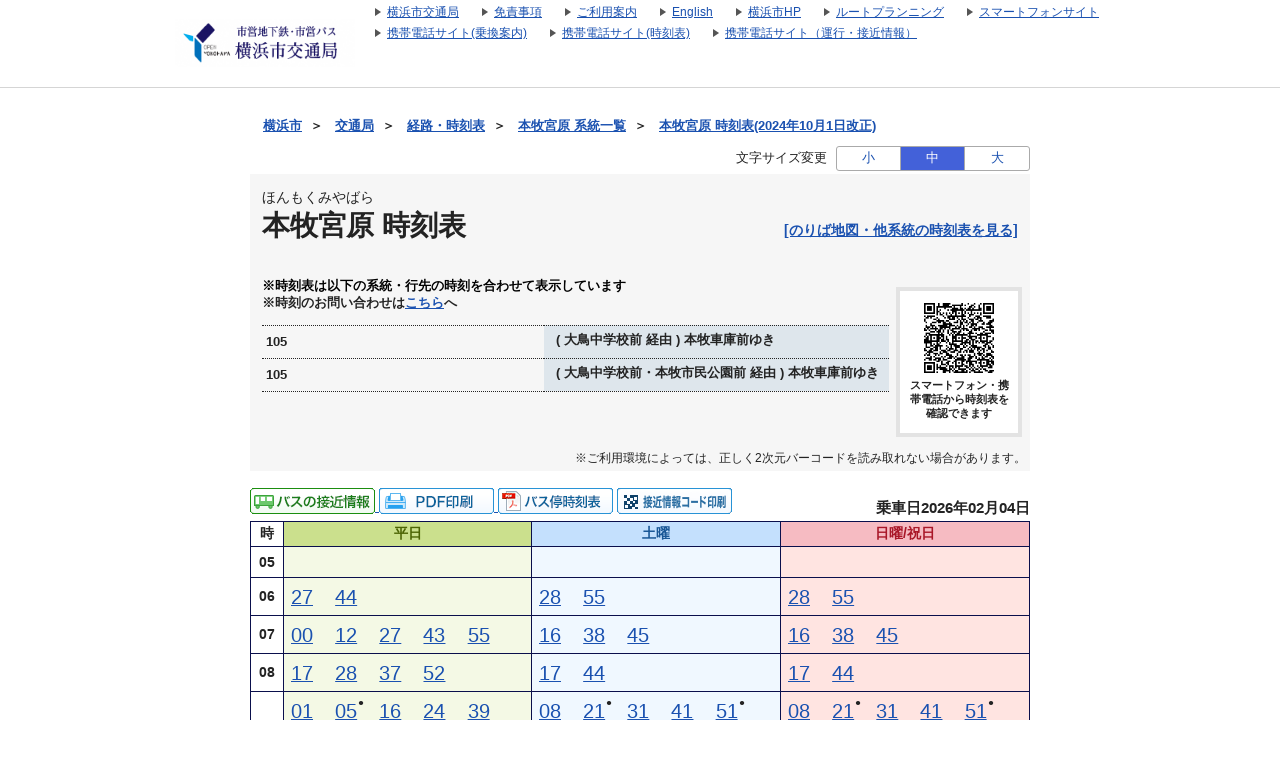

--- FILE ---
content_type: text/html;charset=UTF-8
request_url: https://navi.hamabus.city.yokohama.lg.jp/koutuu/pc/diagram/BusDiagram?orvCode=00091044&course=0001601040&stopNo=14&date=2024-04-27
body_size: 12219
content:









<!DOCTYPE html>
<html lang="ja">





<script type="text/javascript" src="/blt-storage/pc/js/common/nt-namespace.js"></script>
<script type="text/javascript" src="/blt-storage/pc/js/common/nt-date.js"></script>

<script type="text/javascript" src="/blt-storage/pc/js/jquery-1.3.2.min.js"></script>
<script type="text/javascript">
<!--
	jQuery.noConflict();
	var j$ = jQuery;

	//-->
</script>
<head>
	<link rel="alternate" media="only screen and (max-width: 640px)" href="http://transfer.navitime.biz/koutuu/smart/diagram/Search/bus?course=0001601040&startId=00091044&stopNo=14">
	
	
		
		
			<link rel="canonical" href="//navi.hamabus.city.yokohama.lg.jp/koutuu/pc/diagram/BusDiagram?orvCode=00091044&course=0001601040&stopNo=14">
		
	

	
<meta charset="UTF-8">
<meta http-equiv="Pragma" content="no-cache"/>
<meta http-equiv="Cache-Control" content="no-cache"/>
<meta http-equiv="Expires" content="0"/>

	

	<link rel="icon" href="/blt-storage/pc/img/koutuu/favicon.ico?v=3.7.5">

	


<title>
	
		
			
			
		
		
	
	
	
		本牧宮原
		時刻表
		（
		105 ( 大鳥中学校前 経由 ) 本牧車庫前ゆき
		）
		|
		横浜市交通局
	
	
</title>

	
		
			
				
				
			
		
			
				
				
			
		
		<meta name="DESCRIPTION" content='本牧宮原 105,105のバス時刻表です。路線バス、深夜バスの時刻表やバス停ののりば地図を確認できます。また、バス運行状況をリアルタイムで確認できます。'>
	

	<meta http-equiv="imagetoolbar" content="no">
	<meta http-equiv="X-UA-Compatible" content="IE=edge">
	<link rel="stylesheet" href="/blt-storage/pc/css/default/ntbase2.css" type="text/css" media="all">
	<link rel="stylesheet" href="/blt-storage/pc/css/default/diagram/diagram-common.css?v=1770148795872" type="text/css" media="all">
	<link rel="stylesheet" href="/blt-storage/pc/css/default/diagram/timetable.css" type="text/css" media="all">
	<link rel="stylesheet" href="/blt-storage/pc/css/default/disclaimer.css" type="text/css" media="all">
	<link rel="stylesheet" href="/blt-storage/pc/css/koutuu/info.css?v=1770148795872" type="text/css" media="all">
	<link rel="stylesheet" href="/blt-storage/pc/css/koutuu/diagram-table.css" type="text/css" />
	<link rel="stylesheet" href="/blt-storage/pc/css/koutuu/koutuu.css" type="text/css" media="all"/>
	<style>
		
			
		
	</style>

	
	


	
		
			
		
		
		
		
	
	
	<script type="text/javascript" src="/blt-storage/pc/js/common/nt-cookie.js"></script>
	<script type="text/javascript">
		<!--
		var FONT_SIZE = {
				"SMALL" : "11px",
				"MEDIUM": "14px",
				"LARGE" : "17px"
		}
		var changeFontSize = function(fontSize, elemnt) {
			navitime.blt.util.cookie.setCookieWithDetail("font-size-prop", fontSize, "", "/", 365, false);
			document.getElementsByTagName("body")[0].style.fontSize = FONT_SIZE[fontSize];
			
			document.getElementById('#switch-s').classList.remove('checked');
			document.getElementById('#switch-m').classList.remove('checked');
			document.getElementById('#switch-l').classList.remove('checked');
			elemnt.classList.add('checked');
		}
		
		// -->
	</script>
	
	<style>
		#font-size-switch-area {
			text-align: right;
		}
		#font-size-switch-area .title {
			display: inline-block;
			vertical-align: top;
			line-height: 25px;
			margin-right: 5px;
			font-size: 90%;
		}
		#font-size-switch-button {
			display: inline-block;
			width: 192px;
			border: 1px solid #aaa;
			border-radius: 3px;
			-ms-border-radius: 3px;
			-webkit-border-radius: 3px;
			-moz-border-radius: 3px;
			-o-border-radius: 3px;
			font-size: 90%;
		}
		#font-size-switch-button a {
			display: table-cell;
			width: 64px;
			height: 100%;
			text-align: center;
			vertical-align: middle;
			line-height: 23px;
			text-decoration: none !important;
		}
		#font-size-switch-button a.checked {
			background-color: #4361D9;
			color: #fff !important;
		}
		#font-size-switch-button a:not(:first-of-type) {
			border-left: 1px solid #aaa;
		}
	</style>

</head>

<body style="font-size:14px;">
    
    
	



<script language="JavaScript"><!--
function openUrl(url) {
	location.href = url;
}

j$(document).ready(function(){
	var dispWidth = window.innerWidth;
	j$('#induce-sp-site')
		.css("width", dispWidth * 0.95)
		.css("height", dispWidth * 0.13)
		.css("margin-left", dispWidth * 0.02)
		.css("margin-top", dispWidth * 0.03)
		.css("margin-bottom", dispWidth * 0.03);
 	
	j$('#induce-sp-site-msg')
		.css("font-size", dispWidth * 0.05);
	
	j$('#induc-sp-site-disclosure')
	.css("height", dispWidth * 0.05);
	
});
// --></script>



<link rel="stylesheet" href="/blt-storage/pc/css/default/header.css" type="text/css" media="all">

	
	
	<div id="header-main-container" style="#333CA8;border-bottom: 1px solid #d5d5d5;">
	
	
	
	
		<div id="header-main-box">
			<h1 id="header-logo-box">
				<a id="header-logo-link" href="https://www.city.yokohama.lg.jp/kotsu/index.html">
					<img src="/blt-storage/pc/img/koutuu/header.png?v=3.10.18" width="180px" height="48px" alt="横浜市交通局　運賃・経路・時刻表・バス停検索"/>
				</a>
				
			</h1>
			<div id="header-link-box">
				<ul>
					
					
					
					
						
							<li>
								<a class="header-link-box" href="https://www.city.yokohama.lg.jp/kotsu/">
									<span class="header-link-text">横浜市交通局</span>
								</a>
							</li>
						
					
						
							<li>
								<a class="header-link-box" href="/koutuu/pc/disclaimer/DisclaimerInformation">
									<span class="header-link-text">免責事項</span>
								</a>
							</li>
						
					
						
							<li>
								<a class="header-link-box" href="/koutuu/pc/disclaimer/HowToUse">
									<span class="header-link-text">ご利用案内</span>
								</a>
							</li>
						
					
						
							<li>
								<a class="header-link-box" href="/koutuu-eng/pc/map/Top">
									<span class="header-link-text">English</span>
								</a>
							</li>
						
					
						
							<li>
								<a class="header-link-box" href="https://www.city.yokohama.lg.jp/">
									<span class="header-link-text">横浜市HP</span>
								</a>
							</li>
						
					
						
							<li>
								<a class="header-link-box" href="http://navi.hamabus.city.yokohama.lg.jp/planning/">
									<span class="header-link-text">ルートプランニング</span>
								</a>
							</li>
						
					
					
						<script type="text/javascript" src="/blt-storage/pc/js/common/redirect.js"></script>
						<li style="display: inline-block;">
							<a class="header-link-box" href="javascript:void(0);" onclick="navitime.blt.util.redirect.sendOtherDevice('sp', '/koutuu/smart/top/Top', true);">
								<span class="header-link-text">スマートフォンサイト</span>
							</a>
						</li>
						<li style="display: inline-block;">
							<a class="header-link-box" href="javascript:void(0);" onclick="navitime.blt.util.redirect.sendOtherDevice('fp', '/koutuu/mobile/transfer/Top', true);">
								<span class="header-link-text">携帯電話サイト(乗換案内)</span>
							</a>
						</li>
						<li style="display: inline-block;">
							<a class="header-link-box" href="javascript:void(0);" onclick="navitime.blt.util.redirect.sendOtherDevice('fp', '/koutuu/mobile/diagram/Top', true);">
								<span class="header-link-text">携帯電話サイト(時刻表)</span>
							</a>
						</li>
						<li style="display: inline-block;"><a class="header-link-box"
							href="javascript:void(0);" onclick="navitime.blt.util.redirect.sendOtherDevice('fp', '/koutuu/mobile/location/BusLocationTop', true);">
						<span class="header-link-text">携帯電話サイト（運行・接近情報）</span>
						</a></li>
					
				</ul>

				
			</div>
			<div class="clear"></div>
		</div>
	
	</div>
<div id="data-base" class="display-none">koutuu</div>


	<div id="main-container" class="f">
		
		

		
		
			
			
				
					
					
					
						
						
							
							
							
							
						
					
				
				
			
			<div id="bread-crumb-area">
				<ul id="bread-crumb">
					
						
							<li class="crumb" itemscope itemtype="http://data-vocabulary.org/Breadcrumb">
								<a href="http://www.city.yokohama.lg.jp/" itemprop="url"><span itemprop="title">横浜市</span></a>&nbsp;&nbsp;＞&nbsp;&nbsp;
							</li>
						
							<li class="crumb" itemscope itemtype="http://data-vocabulary.org/Breadcrumb">
								<a href="https://www.city.yokohama.lg.jp/kotsu/" itemprop="url"><span itemprop="title">交通局</span></a>&nbsp;&nbsp;＞&nbsp;&nbsp;
							</li>
						
					
					<li class="crumb" itemscope itemtype="http://data-vocabulary.org/Breadcrumb">
						<a href="/koutuu/pc/map/Top" itemprop="url"><span itemprop="title">経路・時刻表</span></a>&nbsp;&nbsp;＞&nbsp;&nbsp;
					</li>
					
					<li class="crumb" itemscope itemtype="http://data-vocabulary.org/Breadcrumb">
						<a href="/koutuu/pc/diagram/BusCourseSearch?busstopId=00091044" itemprop="url"><span itemprop="title">本牧宮原  系統一覧</span></a>&nbsp;&nbsp;＞&nbsp;&nbsp;
					</li>
					<li class="crumb" itemscope itemtype="http://data-vocabulary.org/Breadcrumb">
						<a href="/koutuu/pc/diagram/BusDiagram?orvCode=00091044&course=0001601040&stopNo=14&date=2026-02-04" itemprop="url">
							<span itemprop="title">本牧宮原  時刻表(2024年10月1日改正)</span>
						</a>
					</li>
				</ul>
			</div>
		

		



		
		


	<div id="font-size-switch-area">
		<span class="title">文字サイズ変更</span>
		<div id="font-size-switch-button">
			<a id="#switch-s" href="javascript:void(0);" onclick="changeFontSize('SMALL',this);" >小</a>
			<a id="#switch-m" href="javascript:void(0);" onclick="changeFontSize('MEDIUM',this);" class="checked">中</a>
			<a id="#switch-l" href="javascript:void(0);" onclick="changeFontSize('LARGE',this);" >大</a>
		</div>

		
	</div>


		








		

<div class="background-gray">
	
	<div class="clearfix diagram-title">
		<div id="subject-ruby">ほんもくみやばら</div>
		<div id="subject-area">
			<h1 id="diagram-result-subject">
				本牧宮原
				時刻表
			</h1>
		</div>
		<div>
			
			
			
			
			<div id="pole-link">
				
					
					
					<a target="_aboard" href="/koutuu/pc/diagram/BusAboardMap?stCode=00091044&date=2026-02-04" class="text-right">[のりば地図・他系統の時刻表を見る]</a>
				
			</div>
			
		</div>
	</div>
	
	<div id="course-table">
		
		

<div class="clear"></div>
		
			<p class="course-table-attentin-word">※時刻表は以下の系統・行先の時刻を合わせて表示しています</p>
		
		
		<p class="additional-message">※時刻のお問い合わせは<a href="https://www.city.yokohama.lg.jp/kotsu/bus/norikata/syokan.html" target="_blank" class="text-right">こちら</a>へ</p>
		
			
			
				
				<table id="course-label-table">
					
						
						
							
								<tr>
									<td class="td-name">105</td>
									<td class="td-destination">
										<span aria-hidden="true"></span>
										<span class="speech-only"></span>
										<span aria-hidden="true"> ( 大鳥中学校前 経由 ) 本牧車庫前ゆき</span>
										<span class="speech-only"> ( 大鳥中学校前 経由 ) 本牧車庫前ゆき</span>
									</td>
								</tr>
							
								<tr>
									<td class="td-name">105</td>
									<td class="td-destination">
										<span aria-hidden="true"></span>
										<span class="speech-only"></span>
										<span aria-hidden="true"> ( 大鳥中学校前・本牧市民公園前 経由 ) 本牧車庫前ゆき</span>
										<span class="speech-only"> ( 大鳥中学校前・本牧市民公園前 経由 ) 本牧車庫前ゆき</span>
									</td>
								</tr>
							
						
					
				</table>
			
		
		
		
			<div id="diagram-qr-code">
				



	
	
	<img style="height:70px" src="[data-uri]" alt="2次元バーコード" />

				<div class="qr-word">スマートフォン・携帯電話から時刻表を確認できます</div>
			</div>
		
	</div>

	
	
		
		
		
			
			<div class="qr-information-word">※ご利用環境によっては、正しく2次元バーコードを読み取れない場合があります。</div>
		
	

</div>


		
		
			
			
				

	
	
		
		<div id="link-area">
			



<div id="diagram-links">
	
</div>


			
			


<div class="location-print-links">

	
	
		
		
			
			
				

				
				
					<a href="/koutuu/pc/location/BusLocationSearchTargetCourse?startId=00091044&poleId=000000002109">
						<img src="/blt-storage/pc/img/koutuu/icon_businfo.gif" alt="バスの運行情報" />
					</a>
				
			
		
		
		
		
			<a id="pdf-print" target="_blank" href="/koutuu/pc/diagram/DiagramPdfCreate?course=0001601040&startId=00091044&stopNo=14&date=2026-02-04">
				
					
					
						<img src="/blt-storage/pc/img/default/btn_pdf_print.gif" alt="PDF印刷" />
					
				
			</a>
		
		
			<a target="_blank" href="https://static.cld.navitime.jp/transfer-biz-storage/diagram/koutuu/20260104/pdf/10501_5851_2.pdf"><img src="/blt-storage/pc/img/default/btn_busdia.png" alt="バス停時刻表" /></a>
		
		
		

		
		
			<a class="location-qr-print" href="javascript:void(0);"
			   onclick="locationQrPrint('/koutuu/pc/location/BusLocationPrint?nodeId=00091044&poleId=000000002109');return false;">
				<img src="/blt-storage/pc/img/koutuu/btn_print_qr_location.png" alt="接近情報コード印刷" />
			</a>
			<script>
				function locationQrPrint(url){
					window.open(url,'_blank','width=559,height=861,scrollbars=yes,resizable=no');
				}
			</script>
		
	

</div>


			
			<div id="revision-date">
				
				
				
					
						乗車日2026年02月04日
					
					
				
			</div>
		</div>
		
		<div id="diagram-pannel">
			
				
				
					







<table class="diagram-table parallel">
	
	<tr>
		<th>時</th>
		
		<th class="wkd">
			
				平日
				
			
			
		</th>
		
		
		<th class="std">
			
				土曜
				
			
			
		</th>
		
		
		<th class="snd">
			
				日曜/祝日
				
			
			
		</th>
		
	</tr>
	
		<tr class="l2">
			
			<th class="hour">
				05
			</th>
			
			
			<td class="wkd">
				
			</td>
			
			
			
			<td class="std">
				
			</td>
			
			
			
			<td class="snd">
				
			</td>
			
		</tr>
	
		<tr class="l2">
			
			<th class="hour">
				06
			</th>
			
			
			<td class="wkd">
				
					
						
						<!-- diagram-date-weekday 2026/02/04 -->
					
					
<div class="diagram-item">
	
	
		
		
			<div class="mm">
		
	
		
			
				
				
				<a href="/koutuu/pc/diagram/BusRouteTimetable?operation=83a90178&datetime=2026-02-04T06%3A27%3A00&node=00091044&course=0001600966&stop-no=21">
					
						<span aria-hidden="true">27</span><span class="speech-only">
							27分はつ
							
								
								
									105( 大鳥中学校前 経由 ) 本牧車庫前行き
								
							
						</span>
					
				</a>
			
			
		
	</div>
	<div class="mark">
		<div class="top">
		
		</div>
		
			
			
				<div class="bottom">
					
				</div>
			
		
	</div>
</div>

				
					
					
<div class="diagram-item">
	
	
		
		
			<div class="mm">
		
	
		
			
				
				
				<a href="/koutuu/pc/diagram/BusRouteTimetable?operation=83a90179&datetime=2026-02-04T06%3A44%3A00&node=00091044&course=0001600966&stop-no=21">
					
						<span aria-hidden="true">44</span><span class="speech-only">
							44分はつ
							
								
								
									105( 大鳥中学校前 経由 ) 本牧車庫前行き
								
							
						</span>
					
				</a>
			
			
		
	</div>
	<div class="mark">
		<div class="top">
		
		</div>
		
			
			
				<div class="bottom">
					
				</div>
			
		
	</div>
</div>

				
			</td>
			
			
			
			<td class="std">
				
					
						
						<!-- diagram-date-saturday 2026/02/07 -->
					
					
<div class="diagram-item">
	
	
		
		
			<div class="mm">
		
	
		
			
				
				
				<a href="/koutuu/pc/diagram/BusRouteTimetable?operation=83a90199&datetime=2026-02-07T06%3A28%3A00&node=00091044&course=0001600966&stop-no=21">
					
						<span aria-hidden="true">28</span><span class="speech-only">
							28分はつ
							
								
								
									105( 大鳥中学校前 経由 ) 本牧車庫前行き
								
							
						</span>
					
				</a>
			
			
		
	</div>
	<div class="mark">
		<div class="top">
		
		</div>
		
			
			
				<div class="bottom">
					
				</div>
			
		
	</div>
</div>

				
					
					
<div class="diagram-item">
	
	
		
		
			<div class="mm">
		
	
		
			
				
				
				<a href="/koutuu/pc/diagram/BusRouteTimetable?operation=83a9019a&datetime=2026-02-07T06%3A55%3A00&node=00091044&course=0001600966&stop-no=21">
					
						<span aria-hidden="true">55</span><span class="speech-only">
							55分はつ
							
								
								
									105( 大鳥中学校前 経由 ) 本牧車庫前行き
								
							
						</span>
					
				</a>
			
			
		
	</div>
	<div class="mark">
		<div class="top">
		
		</div>
		
			
			
				<div class="bottom">
					
				</div>
			
		
	</div>
</div>

				
			</td>
			
			
			
			<td class="snd">
				
					
						
						<!-- diagram-date-holiday 2026/02/08 -->
					
					
<div class="diagram-item">
	
	
		
		
			<div class="mm">
		
	
		
			
				
				
				<a href="/koutuu/pc/diagram/BusRouteTimetable?operation=83a901ca&datetime=2026-02-08T06%3A28%3A00&node=00091044&course=0001600966&stop-no=21">
					
						<span aria-hidden="true">28</span><span class="speech-only">
							28分はつ
							
								
								
									105( 大鳥中学校前 経由 ) 本牧車庫前行き
								
							
						</span>
					
				</a>
			
			
		
	</div>
	<div class="mark">
		<div class="top">
		
		</div>
		
			
			
				<div class="bottom">
					
				</div>
			
		
	</div>
</div>

				
					
					
<div class="diagram-item">
	
	
		
		
			<div class="mm">
		
	
		
			
				
				
				<a href="/koutuu/pc/diagram/BusRouteTimetable?operation=83a901cb&datetime=2026-02-08T06%3A55%3A00&node=00091044&course=0001600966&stop-no=21">
					
						<span aria-hidden="true">55</span><span class="speech-only">
							55分はつ
							
								
								
									105( 大鳥中学校前 経由 ) 本牧車庫前行き
								
							
						</span>
					
				</a>
			
			
		
	</div>
	<div class="mark">
		<div class="top">
		
		</div>
		
			
			
				<div class="bottom">
					
				</div>
			
		
	</div>
</div>

				
			</td>
			
		</tr>
	
		<tr class="l2">
			
			<th class="hour">
				07
			</th>
			
			
			<td class="wkd">
				
					
						
						<!-- diagram-date-weekday 2026/02/04 -->
					
					
<div class="diagram-item">
	
	
		
		
			<div class="mm">
		
	
		
			
				
				
				<a href="/koutuu/pc/diagram/BusRouteTimetable?operation=83a9017a&datetime=2026-02-04T07%3A00%3A00&node=00091044&course=0001600966&stop-no=21">
					
						<span aria-hidden="true">00</span><span class="speech-only">
							0分はつ
							
								
								
									105( 大鳥中学校前 経由 ) 本牧車庫前行き
								
							
						</span>
					
				</a>
			
			
		
	</div>
	<div class="mark">
		<div class="top">
		
		</div>
		
			
			
				<div class="bottom">
					
				</div>
			
		
	</div>
</div>

				
					
					
<div class="diagram-item">
	
	
		
		
			<div class="mm">
		
	
		
			
				
				
				<a href="/koutuu/pc/diagram/BusRouteTimetable?operation=83a9017b&datetime=2026-02-04T07%3A12%3A00&node=00091044&course=0001600966&stop-no=21">
					
						<span aria-hidden="true">12</span><span class="speech-only">
							12分はつ
							
								
								
									105( 大鳥中学校前 経由 ) 本牧車庫前行き
								
							
						</span>
					
				</a>
			
			
		
	</div>
	<div class="mark">
		<div class="top">
		
		</div>
		
			
			
				<div class="bottom">
					
				</div>
			
		
	</div>
</div>

				
					
					
<div class="diagram-item">
	
	
		
		
			<div class="mm">
		
	
		
			
				
				
				<a href="/koutuu/pc/diagram/BusRouteTimetable?operation=83a9017c&datetime=2026-02-04T07%3A27%3A00&node=00091044&course=0001600966&stop-no=21">
					
						<span aria-hidden="true">27</span><span class="speech-only">
							27分はつ
							
								
								
									105( 大鳥中学校前 経由 ) 本牧車庫前行き
								
							
						</span>
					
				</a>
			
			
		
	</div>
	<div class="mark">
		<div class="top">
		
		</div>
		
			
			
				<div class="bottom">
					
				</div>
			
		
	</div>
</div>

				
					
					
<div class="diagram-item">
	
	
		
		
			<div class="mm">
		
	
		
			
				
				
				<a href="/koutuu/pc/diagram/BusRouteTimetable?operation=83a9017d&datetime=2026-02-04T07%3A43%3A00&node=00091044&course=0001600966&stop-no=21">
					
						<span aria-hidden="true">43</span><span class="speech-only">
							43分はつ
							
								
								
									105( 大鳥中学校前 経由 ) 本牧車庫前行き
								
							
						</span>
					
				</a>
			
			
		
	</div>
	<div class="mark">
		<div class="top">
		
		</div>
		
			
			
				<div class="bottom">
					
				</div>
			
		
	</div>
</div>

				
					
					
<div class="diagram-item">
	
	
		
		
			<div class="mm">
		
	
		
			
				
				
				<a href="/koutuu/pc/diagram/BusRouteTimetable?operation=83a9017e&datetime=2026-02-04T07%3A55%3A00&node=00091044&course=0001600966&stop-no=21">
					
						<span aria-hidden="true">55</span><span class="speech-only">
							55分はつ
							
								
								
									105( 大鳥中学校前 経由 ) 本牧車庫前行き
								
							
						</span>
					
				</a>
			
			
		
	</div>
	<div class="mark">
		<div class="top">
		
		</div>
		
			
			
				<div class="bottom">
					
				</div>
			
		
	</div>
</div>

				
			</td>
			
			
			
			<td class="std">
				
					
						
						<!-- diagram-date-saturday 2026/02/07 -->
					
					
<div class="diagram-item">
	
	
		
		
			<div class="mm">
		
	
		
			
				
				
				<a href="/koutuu/pc/diagram/BusRouteTimetable?operation=83a9019b&datetime=2026-02-07T07%3A16%3A00&node=00091044&course=0001600966&stop-no=21">
					
						<span aria-hidden="true">16</span><span class="speech-only">
							16分はつ
							
								
								
									105( 大鳥中学校前 経由 ) 本牧車庫前行き
								
							
						</span>
					
				</a>
			
			
		
	</div>
	<div class="mark">
		<div class="top">
		
		</div>
		
			
			
				<div class="bottom">
					
				</div>
			
		
	</div>
</div>

				
					
					
<div class="diagram-item">
	
	
		
		
			<div class="mm">
		
	
		
			
				
				
				<a href="/koutuu/pc/diagram/BusRouteTimetable?operation=83a9019c&datetime=2026-02-07T07%3A38%3A00&node=00091044&course=0001600966&stop-no=21">
					
						<span aria-hidden="true">38</span><span class="speech-only">
							38分はつ
							
								
								
									105( 大鳥中学校前 経由 ) 本牧車庫前行き
								
							
						</span>
					
				</a>
			
			
		
	</div>
	<div class="mark">
		<div class="top">
		
		</div>
		
			
			
				<div class="bottom">
					
				</div>
			
		
	</div>
</div>

				
					
					
<div class="diagram-item">
	
	
		
		
			<div class="mm">
		
	
		
			
				
				
				<a href="/koutuu/pc/diagram/BusRouteTimetable?operation=83a9019d&datetime=2026-02-07T07%3A45%3A00&node=00091044&course=0001600966&stop-no=21">
					
						<span aria-hidden="true">45</span><span class="speech-only">
							45分はつ
							
								
								
									105( 大鳥中学校前 経由 ) 本牧車庫前行き
								
							
						</span>
					
				</a>
			
			
		
	</div>
	<div class="mark">
		<div class="top">
		
		</div>
		
			
			
				<div class="bottom">
					
				</div>
			
		
	</div>
</div>

				
			</td>
			
			
			
			<td class="snd">
				
					
						
						<!-- diagram-date-holiday 2026/02/08 -->
					
					
<div class="diagram-item">
	
	
		
		
			<div class="mm">
		
	
		
			
				
				
				<a href="/koutuu/pc/diagram/BusRouteTimetable?operation=83a901cc&datetime=2026-02-08T07%3A16%3A00&node=00091044&course=0001600966&stop-no=21">
					
						<span aria-hidden="true">16</span><span class="speech-only">
							16分はつ
							
								
								
									105( 大鳥中学校前 経由 ) 本牧車庫前行き
								
							
						</span>
					
				</a>
			
			
		
	</div>
	<div class="mark">
		<div class="top">
		
		</div>
		
			
			
				<div class="bottom">
					
				</div>
			
		
	</div>
</div>

				
					
					
<div class="diagram-item">
	
	
		
		
			<div class="mm">
		
	
		
			
				
				
				<a href="/koutuu/pc/diagram/BusRouteTimetable?operation=83a901cd&datetime=2026-02-08T07%3A38%3A00&node=00091044&course=0001600966&stop-no=21">
					
						<span aria-hidden="true">38</span><span class="speech-only">
							38分はつ
							
								
								
									105( 大鳥中学校前 経由 ) 本牧車庫前行き
								
							
						</span>
					
				</a>
			
			
		
	</div>
	<div class="mark">
		<div class="top">
		
		</div>
		
			
			
				<div class="bottom">
					
				</div>
			
		
	</div>
</div>

				
					
					
<div class="diagram-item">
	
	
		
		
			<div class="mm">
		
	
		
			
				
				
				<a href="/koutuu/pc/diagram/BusRouteTimetable?operation=83a901ce&datetime=2026-02-08T07%3A45%3A00&node=00091044&course=0001600966&stop-no=21">
					
						<span aria-hidden="true">45</span><span class="speech-only">
							45分はつ
							
								
								
									105( 大鳥中学校前 経由 ) 本牧車庫前行き
								
							
						</span>
					
				</a>
			
			
		
	</div>
	<div class="mark">
		<div class="top">
		
		</div>
		
			
			
				<div class="bottom">
					
				</div>
			
		
	</div>
</div>

				
			</td>
			
		</tr>
	
		<tr class="l2">
			
			<th class="hour">
				08
			</th>
			
			
			<td class="wkd">
				
					
						
						<!-- diagram-date-weekday 2026/02/04 -->
					
					
<div class="diagram-item">
	
	
		
		
			<div class="mm">
		
	
		
			
				
				
				<a href="/koutuu/pc/diagram/BusRouteTimetable?operation=83a9017f&datetime=2026-02-04T08%3A17%3A00&node=00091044&course=0001600966&stop-no=21">
					
						<span aria-hidden="true">17</span><span class="speech-only">
							17分はつ
							
								
								
									105( 大鳥中学校前 経由 ) 本牧車庫前行き
								
							
						</span>
					
				</a>
			
			
		
	</div>
	<div class="mark">
		<div class="top">
		
		</div>
		
			
			
				<div class="bottom">
					
				</div>
			
		
	</div>
</div>

				
					
					
<div class="diagram-item">
	
	
		
		
			<div class="mm">
		
	
		
			
				
				
				<a href="/koutuu/pc/diagram/BusRouteTimetable?operation=83a90180&datetime=2026-02-04T08%3A28%3A00&node=00091044&course=0001600966&stop-no=21">
					
						<span aria-hidden="true">28</span><span class="speech-only">
							28分はつ
							
								
								
									105( 大鳥中学校前 経由 ) 本牧車庫前行き
								
							
						</span>
					
				</a>
			
			
		
	</div>
	<div class="mark">
		<div class="top">
		
		</div>
		
			
			
				<div class="bottom">
					
				</div>
			
		
	</div>
</div>

				
					
					
<div class="diagram-item">
	
	
		
		
			<div class="mm">
		
	
		
			
				
				
				<a href="/koutuu/pc/diagram/BusRouteTimetable?operation=83a90181&datetime=2026-02-04T08%3A37%3A00&node=00091044&course=0001600966&stop-no=21">
					
						<span aria-hidden="true">37</span><span class="speech-only">
							37分はつ
							
								
								
									105( 大鳥中学校前 経由 ) 本牧車庫前行き
								
							
						</span>
					
				</a>
			
			
		
	</div>
	<div class="mark">
		<div class="top">
		
		</div>
		
			
			
				<div class="bottom">
					
				</div>
			
		
	</div>
</div>

				
					
					
<div class="diagram-item">
	
	
		
		
			<div class="mm">
		
	
		
			
				
				
				<a href="/koutuu/pc/diagram/BusRouteTimetable?operation=83a90182&datetime=2026-02-04T08%3A52%3A00&node=00091044&course=0001600966&stop-no=21">
					
						<span aria-hidden="true">52</span><span class="speech-only">
							52分はつ
							
								
								
									105( 大鳥中学校前 経由 ) 本牧車庫前行き
								
							
						</span>
					
				</a>
			
			
		
	</div>
	<div class="mark">
		<div class="top">
		
		</div>
		
			
			
				<div class="bottom">
					
				</div>
			
		
	</div>
</div>

				
			</td>
			
			
			
			<td class="std">
				
					
						
						<!-- diagram-date-saturday 2026/02/07 -->
					
					
<div class="diagram-item">
	
	
		
		
			<div class="mm">
		
	
		
			
				
				
				<a href="/koutuu/pc/diagram/BusRouteTimetable?operation=83a9019e&datetime=2026-02-07T08%3A17%3A00&node=00091044&course=0001600966&stop-no=21">
					
						<span aria-hidden="true">17</span><span class="speech-only">
							17分はつ
							
								
								
									105( 大鳥中学校前 経由 ) 本牧車庫前行き
								
							
						</span>
					
				</a>
			
			
		
	</div>
	<div class="mark">
		<div class="top">
		
		</div>
		
			
			
				<div class="bottom">
					
				</div>
			
		
	</div>
</div>

				
					
					
<div class="diagram-item">
	
	
		
		
			<div class="mm">
		
	
		
			
				
				
				<a href="/koutuu/pc/diagram/BusRouteTimetable?operation=83a901be&datetime=2026-02-07T08%3A44%3A00&node=00091044&course=0001600966&stop-no=21">
					
						<span aria-hidden="true">44</span><span class="speech-only">
							44分はつ
							
								
								
									105( 大鳥中学校前 経由 ) 本牧車庫前行き
								
							
						</span>
					
				</a>
			
			
		
	</div>
	<div class="mark">
		<div class="top">
		
		</div>
		
			
			
				<div class="bottom">
					
				</div>
			
		
	</div>
</div>

				
			</td>
			
			
			
			<td class="snd">
				
					
						
						<!-- diagram-date-holiday 2026/02/08 -->
					
					
<div class="diagram-item">
	
	
		
		
			<div class="mm">
		
	
		
			
				
				
				<a href="/koutuu/pc/diagram/BusRouteTimetable?operation=83a901cf&datetime=2026-02-08T08%3A17%3A00&node=00091044&course=0001600966&stop-no=21">
					
						<span aria-hidden="true">17</span><span class="speech-only">
							17分はつ
							
								
								
									105( 大鳥中学校前 経由 ) 本牧車庫前行き
								
							
						</span>
					
				</a>
			
			
		
	</div>
	<div class="mark">
		<div class="top">
		
		</div>
		
			
			
				<div class="bottom">
					
				</div>
			
		
	</div>
</div>

				
					
					
<div class="diagram-item">
	
	
		
		
			<div class="mm">
		
	
		
			
				
				
				<a href="/koutuu/pc/diagram/BusRouteTimetable?operation=83a901ef&datetime=2026-02-08T08%3A44%3A00&node=00091044&course=0001600966&stop-no=21">
					
						<span aria-hidden="true">44</span><span class="speech-only">
							44分はつ
							
								
								
									105( 大鳥中学校前 経由 ) 本牧車庫前行き
								
							
						</span>
					
				</a>
			
			
		
	</div>
	<div class="mark">
		<div class="top">
		
		</div>
		
			
			
				<div class="bottom">
					
				</div>
			
		
	</div>
</div>

				
			</td>
			
		</tr>
	
		<tr class="l2">
			
			<th class="hour">
				09
			</th>
			
			
			<td class="wkd">
				
					
						
						<!-- diagram-date-weekday 2026/02/04 -->
					
					
<div class="diagram-item">
	
	
		
		
			<div class="mm">
		
	
		
			
				
				
				<a href="/koutuu/pc/diagram/BusRouteTimetable?operation=83ad0001&datetime=2026-02-04T09%3A01%3A00&node=00091044&course=0001601040&stop-no=14">
					
						<span aria-hidden="true">01</span><span class="speech-only">
							1分はつ
							
								
								
									105( 大鳥中学校前 経由 ) 本牧車庫前行き
								
							
						</span>
					
				</a>
			
			
		
	</div>
	<div class="mark">
		<div class="top">
		
		</div>
		
			
			
				<div class="bottom">
					
				</div>
			
		
	</div>
</div>

				
					
					
<div class="diagram-item">
	
	
		
		
			<div class="mm">
		
	
		
			
				
				
				<a href="/koutuu/pc/diagram/BusRouteTimetable?operation=83ab00b7&datetime=2026-02-04T09%3A05%3A00&node=00091044&course=0001601022&stop-no=21">
					
						<span aria-hidden="true">05</span><span class="speech-only">
							5分はつ
							
								
								
									105( 大鳥中学校前・本牧市民公園前 経由 ) 本牧車庫前行き
								
							
						</span>
					
				</a>
			
			
		
	</div>
	<div class="mark">
		<div class="top">
		
			●
		
		</div>
		
			
			
				<div class="bottom">
					
						
					
				</div>
			
		
	</div>
</div>

				
					
					
<div class="diagram-item">
	
	
		
		
			<div class="mm">
		
	
		
			
				
				
				<a href="/koutuu/pc/diagram/BusRouteTimetable?operation=83a90183&datetime=2026-02-04T09%3A16%3A00&node=00091044&course=0001600966&stop-no=21">
					
						<span aria-hidden="true">16</span><span class="speech-only">
							16分はつ
							
								
								
									105( 大鳥中学校前 経由 ) 本牧車庫前行き
								
							
						</span>
					
				</a>
			
			
		
	</div>
	<div class="mark">
		<div class="top">
		
		</div>
		
			
			
				<div class="bottom">
					
				</div>
			
		
	</div>
</div>

				
					
					
<div class="diagram-item">
	
	
		
		
			<div class="mm">
		
	
		
			
				
				
				<a href="/koutuu/pc/diagram/BusRouteTimetable?operation=83a9016f&datetime=2026-02-04T09%3A24%3A00&node=00091044&course=0001600966&stop-no=21">
					
						<span aria-hidden="true">24</span><span class="speech-only">
							24分はつ
							
								
								
									105( 大鳥中学校前 経由 ) 本牧車庫前行き
								
							
						</span>
					
				</a>
			
			
		
	</div>
	<div class="mark">
		<div class="top">
		
		</div>
		
			
			
				<div class="bottom">
					
				</div>
			
		
	</div>
</div>

				
					
					
<div class="diagram-item">
	
	
		
		
			<div class="mm">
		
	
		
			
				
				
				<a href="/koutuu/pc/diagram/BusRouteTimetable?operation=83a90184&datetime=2026-02-04T09%3A39%3A00&node=00091044&course=0001600966&stop-no=21">
					
						<span aria-hidden="true">39</span><span class="speech-only">
							39分はつ
							
								
								
									105( 大鳥中学校前 経由 ) 本牧車庫前行き
								
							
						</span>
					
				</a>
			
			
		
	</div>
	<div class="mark">
		<div class="top">
		
		</div>
		
			
			
				<div class="bottom">
					
				</div>
			
		
	</div>
</div>

				
					
					
<div class="diagram-item">
	
	
		
		
			<div class="mm">
		
	
		
			
				
				
				<a href="/koutuu/pc/diagram/BusRouteTimetable?operation=83a90177&datetime=2026-02-04T09%3A50%3A00&node=00091044&course=0001600966&stop-no=21">
					
						<span aria-hidden="true">50</span><span class="speech-only">
							50分はつ
							
								
								
									105( 大鳥中学校前 経由 ) 本牧車庫前行き
								
							
						</span>
					
				</a>
			
			
		
	</div>
	<div class="mark">
		<div class="top">
		
		</div>
		
			
			
				<div class="bottom">
					
				</div>
			
		
	</div>
</div>

				
			</td>
			
			
			
			<td class="std">
				
					
						
						<!-- diagram-date-saturday 2026/02/07 -->
					
					
<div class="diagram-item">
	
	
		
		
			<div class="mm">
		
	
		
			
				
				
				<a href="/koutuu/pc/diagram/BusRouteTimetable?operation=83a9019f&datetime=2026-02-07T09%3A08%3A00&node=00091044&course=0001600966&stop-no=21">
					
						<span aria-hidden="true">08</span><span class="speech-only">
							8分はつ
							
								
								
									105( 大鳥中学校前 経由 ) 本牧車庫前行き
								
							
						</span>
					
				</a>
			
			
		
	</div>
	<div class="mark">
		<div class="top">
		
		</div>
		
			
			
				<div class="bottom">
					
				</div>
			
		
	</div>
</div>

				
					
					
<div class="diagram-item">
	
	
		
		
			<div class="mm">
		
	
		
			
				
				
				<a href="/koutuu/pc/diagram/BusRouteTimetable?operation=83ab00bc&datetime=2026-02-07T09%3A21%3A00&node=00091044&course=0001601022&stop-no=21">
					
						<span aria-hidden="true">21</span><span class="speech-only">
							21分はつ
							
								
								
									105( 大鳥中学校前・本牧市民公園前 経由 ) 本牧車庫前行き
								
							
						</span>
					
				</a>
			
			
		
	</div>
	<div class="mark">
		<div class="top">
		
			●
		
		</div>
		
			
			
				<div class="bottom">
					
						
					
				</div>
			
		
	</div>
</div>

				
					
					
<div class="diagram-item">
	
	
		
		
			<div class="mm">
		
	
		
			
				
				
				<a href="/koutuu/pc/diagram/BusRouteTimetable?operation=83a901c6&datetime=2026-02-07T09%3A31%3A00&node=00091044&course=0001600966&stop-no=21">
					
						<span aria-hidden="true">31</span><span class="speech-only">
							31分はつ
							
								
								
									105( 大鳥中学校前 経由 ) 本牧車庫前行き
								
							
						</span>
					
				</a>
			
			
		
	</div>
	<div class="mark">
		<div class="top">
		
		</div>
		
			
			
				<div class="bottom">
					
				</div>
			
		
	</div>
</div>

				
					
					
<div class="diagram-item">
	
	
		
		
			<div class="mm">
		
	
		
			
				
				
				<a href="/koutuu/pc/diagram/BusRouteTimetable?operation=83a901c7&datetime=2026-02-07T09%3A41%3A00&node=00091044&course=0001600966&stop-no=21">
					
						<span aria-hidden="true">41</span><span class="speech-only">
							41分はつ
							
								
								
									105( 大鳥中学校前 経由 ) 本牧車庫前行き
								
							
						</span>
					
				</a>
			
			
		
	</div>
	<div class="mark">
		<div class="top">
		
		</div>
		
			
			
				<div class="bottom">
					
				</div>
			
		
	</div>
</div>

				
					
					
<div class="diagram-item">
	
	
		
		
			<div class="mm">
		
	
		
			
				
				
				<a href="/koutuu/pc/diagram/BusRouteTimetable?operation=83ab00bd&datetime=2026-02-07T09%3A51%3A00&node=00091044&course=0001601022&stop-no=21">
					
						<span aria-hidden="true">51</span><span class="speech-only">
							51分はつ
							
								
								
									105( 大鳥中学校前・本牧市民公園前 経由 ) 本牧車庫前行き
								
							
						</span>
					
				</a>
			
			
		
	</div>
	<div class="mark">
		<div class="top">
		
			●
		
		</div>
		
			
			
				<div class="bottom">
					
						
					
				</div>
			
		
	</div>
</div>

				
			</td>
			
			
			
			<td class="snd">
				
					
						
						<!-- diagram-date-holiday 2026/02/08 -->
					
					
<div class="diagram-item">
	
	
		
		
			<div class="mm">
		
	
		
			
				
				
				<a href="/koutuu/pc/diagram/BusRouteTimetable?operation=83a901d0&datetime=2026-02-08T09%3A08%3A00&node=00091044&course=0001600966&stop-no=21">
					
						<span aria-hidden="true">08</span><span class="speech-only">
							8分はつ
							
								
								
									105( 大鳥中学校前 経由 ) 本牧車庫前行き
								
							
						</span>
					
				</a>
			
			
		
	</div>
	<div class="mark">
		<div class="top">
		
		</div>
		
			
			
				<div class="bottom">
					
				</div>
			
		
	</div>
</div>

				
					
					
<div class="diagram-item">
	
	
		
		
			<div class="mm">
		
	
		
			
				
				
				<a href="/koutuu/pc/diagram/BusRouteTimetable?operation=83ab00d5&datetime=2026-02-08T09%3A21%3A00&node=00091044&course=0001601022&stop-no=21">
					
						<span aria-hidden="true">21</span><span class="speech-only">
							21分はつ
							
								
								
									105( 大鳥中学校前・本牧市民公園前 経由 ) 本牧車庫前行き
								
							
						</span>
					
				</a>
			
			
		
	</div>
	<div class="mark">
		<div class="top">
		
			●
		
		</div>
		
			
			
				<div class="bottom">
					
						
					
				</div>
			
		
	</div>
</div>

				
					
					
<div class="diagram-item">
	
	
		
		
			<div class="mm">
		
	
		
			
				
				
				<a href="/koutuu/pc/diagram/BusRouteTimetable?operation=83a901f7&datetime=2026-02-08T09%3A31%3A00&node=00091044&course=0001600966&stop-no=21">
					
						<span aria-hidden="true">31</span><span class="speech-only">
							31分はつ
							
								
								
									105( 大鳥中学校前 経由 ) 本牧車庫前行き
								
							
						</span>
					
				</a>
			
			
		
	</div>
	<div class="mark">
		<div class="top">
		
		</div>
		
			
			
				<div class="bottom">
					
				</div>
			
		
	</div>
</div>

				
					
					
<div class="diagram-item">
	
	
		
		
			<div class="mm">
		
	
		
			
				
				
				<a href="/koutuu/pc/diagram/BusRouteTimetable?operation=83a901f8&datetime=2026-02-08T09%3A41%3A00&node=00091044&course=0001600966&stop-no=21">
					
						<span aria-hidden="true">41</span><span class="speech-only">
							41分はつ
							
								
								
									105( 大鳥中学校前 経由 ) 本牧車庫前行き
								
							
						</span>
					
				</a>
			
			
		
	</div>
	<div class="mark">
		<div class="top">
		
		</div>
		
			
			
				<div class="bottom">
					
				</div>
			
		
	</div>
</div>

				
					
					
<div class="diagram-item">
	
	
		
		
			<div class="mm">
		
	
		
			
				
				
				<a href="/koutuu/pc/diagram/BusRouteTimetable?operation=83ab00d6&datetime=2026-02-08T09%3A51%3A00&node=00091044&course=0001601022&stop-no=21">
					
						<span aria-hidden="true">51</span><span class="speech-only">
							51分はつ
							
								
								
									105( 大鳥中学校前・本牧市民公園前 経由 ) 本牧車庫前行き
								
							
						</span>
					
				</a>
			
			
		
	</div>
	<div class="mark">
		<div class="top">
		
			●
		
		</div>
		
			
			
				<div class="bottom">
					
						
					
				</div>
			
		
	</div>
</div>

				
			</td>
			
		</tr>
	
		<tr class="l2">
			
			<th class="hour">
				10
			</th>
			
			
			<td class="wkd">
				
					
						
						<!-- diagram-date-weekday 2026/02/04 -->
					
					
<div class="diagram-item">
	
	
		
		
			<div class="mm">
		
	
		
			
				
				
				<a href="/koutuu/pc/diagram/BusRouteTimetable?operation=83ab00a6&datetime=2026-02-04T10%3A05%3A00&node=00091044&course=0001601022&stop-no=21">
					
						<span aria-hidden="true">05</span><span class="speech-only">
							5分はつ
							
								
								
									105( 大鳥中学校前・本牧市民公園前 経由 ) 本牧車庫前行き
								
							
						</span>
					
				</a>
			
			
		
	</div>
	<div class="mark">
		<div class="top">
		
			●
		
		</div>
		
			
			
				<div class="bottom">
					
						
					
				</div>
			
		
	</div>
</div>

				
					
					
<div class="diagram-item">
	
	
		
		
			<div class="mm">
		
	
		
			
				
				
				<a href="/koutuu/pc/diagram/BusRouteTimetable?operation=83ab00b9&datetime=2026-02-04T10%3A19%3A00&node=00091044&course=0001601022&stop-no=21">
					
						<span aria-hidden="true">19</span><span class="speech-only">
							19分はつ
							
								
								
									105( 大鳥中学校前・本牧市民公園前 経由 ) 本牧車庫前行き
								
							
						</span>
					
				</a>
			
			
		
	</div>
	<div class="mark">
		<div class="top">
		
			●
		
		</div>
		
			
			
				<div class="bottom">
					
						
					
				</div>
			
		
	</div>
</div>

				
					
					
<div class="diagram-item">
	
	
		
		
			<div class="mm">
		
	
		
			
				
				
				<a href="/koutuu/pc/diagram/BusRouteTimetable?operation=83ab0098&datetime=2026-02-04T10%3A24%3A00&node=00091044&course=0001601022&stop-no=21">
					
						<span aria-hidden="true">24</span><span class="speech-only">
							24分はつ
							
								
								
									105( 大鳥中学校前・本牧市民公園前 経由 ) 本牧車庫前行き
								
							
						</span>
					
				</a>
			
			
		
	</div>
	<div class="mark">
		<div class="top">
		
			●
		
		</div>
		
			
			
				<div class="bottom">
					
						
					
				</div>
			
		
	</div>
</div>

				
					
					
<div class="diagram-item">
	
	
		
		
			<div class="mm">
		
	
		
			
				
				
				<a href="/koutuu/pc/diagram/BusRouteTimetable?operation=83ab0099&datetime=2026-02-04T10%3A59%3A00&node=00091044&course=0001601022&stop-no=21">
					
						<span aria-hidden="true">59</span><span class="speech-only">
							59分はつ
							
								
								
									105( 大鳥中学校前・本牧市民公園前 経由 ) 本牧車庫前行き
								
							
						</span>
					
				</a>
			
			
		
	</div>
	<div class="mark">
		<div class="top">
		
			●
		
		</div>
		
			
			
				<div class="bottom">
					
						
					
				</div>
			
		
	</div>
</div>

				
			</td>
			
			
			
			<td class="std">
				
					
						
						<!-- diagram-date-saturday 2026/02/07 -->
					
					
<div class="diagram-item">
	
	
		
		
			<div class="mm">
		
	
		
			
				
				
				<a href="/koutuu/pc/diagram/BusRouteTimetable?operation=83a901c4&datetime=2026-02-07T10%3A06%3A00&node=00091044&course=0001600966&stop-no=21">
					
						<span aria-hidden="true">06</span><span class="speech-only">
							6分はつ
							
								
								
									105( 大鳥中学校前 経由 ) 本牧車庫前行き
								
							
						</span>
					
				</a>
			
			
		
	</div>
	<div class="mark">
		<div class="top">
		
		</div>
		
			
			
				<div class="bottom">
					
				</div>
			
		
	</div>
</div>

				
					
					
<div class="diagram-item">
	
	
		
		
			<div class="mm">
		
	
		
			
				
				
				<a href="/koutuu/pc/diagram/BusRouteTimetable?operation=83a901a0&datetime=2026-02-07T10%3A31%3A00&node=00091044&course=0001600966&stop-no=21">
					
						<span aria-hidden="true">31</span><span class="speech-only">
							31分はつ
							
								
								
									105( 大鳥中学校前 経由 ) 本牧車庫前行き
								
							
						</span>
					
				</a>
			
			
		
	</div>
	<div class="mark">
		<div class="top">
		
		</div>
		
			
			
				<div class="bottom">
					
				</div>
			
		
	</div>
</div>

				
					
					
<div class="diagram-item">
	
	
		
		
			<div class="mm">
		
	
		
			
				
				
				<a href="/koutuu/pc/diagram/BusRouteTimetable?operation=83ab00d4&datetime=2026-02-07T10%3A46%3A00&node=00091044&course=0001601022&stop-no=21">
					
						<span aria-hidden="true">46</span><span class="speech-only">
							46分はつ
							
								
								
									105( 大鳥中学校前・本牧市民公園前 経由 ) 本牧車庫前行き
								
							
						</span>
					
				</a>
			
			
		
	</div>
	<div class="mark">
		<div class="top">
		
			●
		
		</div>
		
			
			
				<div class="bottom">
					
						
					
				</div>
			
		
	</div>
</div>

				
					
					
<div class="diagram-item">
	
	
		
		
			<div class="mm">
		
	
		
			
				
				
				<a href="/koutuu/pc/diagram/BusRouteTimetable?operation=83ab00d1&datetime=2026-02-07T10%3A55%3A00&node=00091044&course=0001601022&stop-no=21">
					
						<span aria-hidden="true">55</span><span class="speech-only">
							55分はつ
							
								
								
									105( 大鳥中学校前・本牧市民公園前 経由 ) 本牧車庫前行き
								
							
						</span>
					
				</a>
			
			
		
	</div>
	<div class="mark">
		<div class="top">
		
			●
		
		</div>
		
			
			
				<div class="bottom">
					
						
					
				</div>
			
		
	</div>
</div>

				
			</td>
			
			
			
			<td class="snd">
				
					
						
						<!-- diagram-date-holiday 2026/02/08 -->
					
					
<div class="diagram-item">
	
	
		
		
			<div class="mm">
		
	
		
			
				
				
				<a href="/koutuu/pc/diagram/BusRouteTimetable?operation=83a901f5&datetime=2026-02-08T10%3A06%3A00&node=00091044&course=0001600966&stop-no=21">
					
						<span aria-hidden="true">06</span><span class="speech-only">
							6分はつ
							
								
								
									105( 大鳥中学校前 経由 ) 本牧車庫前行き
								
							
						</span>
					
				</a>
			
			
		
	</div>
	<div class="mark">
		<div class="top">
		
		</div>
		
			
			
				<div class="bottom">
					
				</div>
			
		
	</div>
</div>

				
					
					
<div class="diagram-item">
	
	
		
		
			<div class="mm">
		
	
		
			
				
				
				<a href="/koutuu/pc/diagram/BusRouteTimetable?operation=83a901d1&datetime=2026-02-08T10%3A31%3A00&node=00091044&course=0001600966&stop-no=21">
					
						<span aria-hidden="true">31</span><span class="speech-only">
							31分はつ
							
								
								
									105( 大鳥中学校前 経由 ) 本牧車庫前行き
								
							
						</span>
					
				</a>
			
			
		
	</div>
	<div class="mark">
		<div class="top">
		
		</div>
		
			
			
				<div class="bottom">
					
				</div>
			
		
	</div>
</div>

				
					
					
<div class="diagram-item">
	
	
		
		
			<div class="mm">
		
	
		
			
				
				
				<a href="/koutuu/pc/diagram/BusRouteTimetable?operation=83ab00ed&datetime=2026-02-08T10%3A46%3A00&node=00091044&course=0001601022&stop-no=21">
					
						<span aria-hidden="true">46</span><span class="speech-only">
							46分はつ
							
								
								
									105( 大鳥中学校前・本牧市民公園前 経由 ) 本牧車庫前行き
								
							
						</span>
					
				</a>
			
			
		
	</div>
	<div class="mark">
		<div class="top">
		
			●
		
		</div>
		
			
			
				<div class="bottom">
					
						
					
				</div>
			
		
	</div>
</div>

				
					
					
<div class="diagram-item">
	
	
		
		
			<div class="mm">
		
	
		
			
				
				
				<a href="/koutuu/pc/diagram/BusRouteTimetable?operation=83ab00ea&datetime=2026-02-08T10%3A55%3A00&node=00091044&course=0001601022&stop-no=21">
					
						<span aria-hidden="true">55</span><span class="speech-only">
							55分はつ
							
								
								
									105( 大鳥中学校前・本牧市民公園前 経由 ) 本牧車庫前行き
								
							
						</span>
					
				</a>
			
			
		
	</div>
	<div class="mark">
		<div class="top">
		
			●
		
		</div>
		
			
			
				<div class="bottom">
					
						
					
				</div>
			
		
	</div>
</div>

				
			</td>
			
		</tr>
	
		<tr class="l2">
			
			<th class="hour">
				11
			</th>
			
			
			<td class="wkd">
				
					
						
						<!-- diagram-date-weekday 2026/02/04 -->
					
					
<div class="diagram-item">
	
	
		
		
			<div class="mm">
		
	
		
			
				
				
				<a href="/koutuu/pc/diagram/BusRouteTimetable?operation=83a90176&datetime=2026-02-04T11%3A05%3A00&node=00091044&course=0001600966&stop-no=21">
					
						<span aria-hidden="true">05</span><span class="speech-only">
							5分はつ
							
								
								
									105( 大鳥中学校前 経由 ) 本牧車庫前行き
								
							
						</span>
					
				</a>
			
			
		
	</div>
	<div class="mark">
		<div class="top">
		
		</div>
		
			
			
				<div class="bottom">
					
				</div>
			
		
	</div>
</div>

				
					
					
<div class="diagram-item">
	
	
		
		
			<div class="mm">
		
	
		
			
				
				
				<a href="/koutuu/pc/diagram/BusRouteTimetable?operation=83ab009a&datetime=2026-02-04T11%3A20%3A00&node=00091044&course=0001601022&stop-no=21">
					
						<span aria-hidden="true">20</span><span class="speech-only">
							20分はつ
							
								
								
									105( 大鳥中学校前・本牧市民公園前 経由 ) 本牧車庫前行き
								
							
						</span>
					
				</a>
			
			
		
	</div>
	<div class="mark">
		<div class="top">
		
			●
		
		</div>
		
			
			
				<div class="bottom">
					
						
					
				</div>
			
		
	</div>
</div>

				
					
					
<div class="diagram-item">
	
	
		
		
			<div class="mm">
		
	
		
			
				
				
				<a href="/koutuu/pc/diagram/BusRouteTimetable?operation=83ab009b&datetime=2026-02-04T11%3A24%3A00&node=00091044&course=0001601022&stop-no=21">
					
						<span aria-hidden="true">24</span><span class="speech-only">
							24分はつ
							
								
								
									105( 大鳥中学校前・本牧市民公園前 経由 ) 本牧車庫前行き
								
							
						</span>
					
				</a>
			
			
		
	</div>
	<div class="mark">
		<div class="top">
		
			●
		
		</div>
		
			
			
				<div class="bottom">
					
						
					
				</div>
			
		
	</div>
</div>

				
					
					
<div class="diagram-item">
	
	
		
		
			<div class="mm">
		
	
		
			
				
				
				<a href="/koutuu/pc/diagram/BusRouteTimetable?operation=83a90170&datetime=2026-02-04T11%3A29%3A00&node=00091044&course=0001600966&stop-no=21">
					
						<span aria-hidden="true">29</span><span class="speech-only">
							29分はつ
							
								
								
									105( 大鳥中学校前 経由 ) 本牧車庫前行き
								
							
						</span>
					
				</a>
			
			
		
	</div>
	<div class="mark">
		<div class="top">
		
		</div>
		
			
			
				<div class="bottom">
					
				</div>
			
		
	</div>
</div>

				
					
					
<div class="diagram-item">
	
	
		
		
			<div class="mm">
		
	
		
			
				
				
				<a href="/koutuu/pc/diagram/BusRouteTimetable?operation=83a90165&datetime=2026-02-04T11%3A39%3A00&node=00091044&course=0001600966&stop-no=21">
					
						<span aria-hidden="true">39</span><span class="speech-only">
							39分はつ
							
								
								
									105( 大鳥中学校前 経由 ) 本牧車庫前行き
								
							
						</span>
					
				</a>
			
			
		
	</div>
	<div class="mark">
		<div class="top">
		
		</div>
		
			
			
				<div class="bottom">
					
				</div>
			
		
	</div>
</div>

				
					
					
<div class="diagram-item">
	
	
		
		
			<div class="mm">
		
	
		
			
				
				
				<a href="/koutuu/pc/diagram/BusRouteTimetable?operation=83ab009c&datetime=2026-02-04T11%3A49%3A00&node=00091044&course=0001601022&stop-no=21">
					
						<span aria-hidden="true">49</span><span class="speech-only">
							49分はつ
							
								
								
									105( 大鳥中学校前・本牧市民公園前 経由 ) 本牧車庫前行き
								
							
						</span>
					
				</a>
			
			
		
	</div>
	<div class="mark">
		<div class="top">
		
			●
		
		</div>
		
			
			
				<div class="bottom">
					
						
					
				</div>
			
		
	</div>
</div>

				
			</td>
			
			
			
			<td class="std">
				
					
						
						<!-- diagram-date-saturday 2026/02/07 -->
					
					
<div class="diagram-item">
	
	
		
		
			<div class="mm">
		
	
		
			
				
				
				<a href="/koutuu/pc/diagram/BusRouteTimetable?operation=83ab00be&datetime=2026-02-07T11%3A03%3A00&node=00091044&course=0001601022&stop-no=21">
					
						<span aria-hidden="true">03</span><span class="speech-only">
							3分はつ
							
								
								
									105( 大鳥中学校前・本牧市民公園前 経由 ) 本牧車庫前行き
								
							
						</span>
					
				</a>
			
			
		
	</div>
	<div class="mark">
		<div class="top">
		
			●
		
		</div>
		
			
			
				<div class="bottom">
					
						
					
				</div>
			
		
	</div>
</div>

				
					
					
<div class="diagram-item">
	
	
		
		
			<div class="mm">
		
	
		
			
				
				
				<a href="/koutuu/pc/diagram/BusRouteTimetable?operation=83a901a1&datetime=2026-02-07T11%3A12%3A00&node=00091044&course=0001600966&stop-no=21">
					
						<span aria-hidden="true">12</span><span class="speech-only">
							12分はつ
							
								
								
									105( 大鳥中学校前 経由 ) 本牧車庫前行き
								
							
						</span>
					
				</a>
			
			
		
	</div>
	<div class="mark">
		<div class="top">
		
		</div>
		
			
			
				<div class="bottom">
					
				</div>
			
		
	</div>
</div>

				
					
					
<div class="diagram-item">
	
	
		
		
			<div class="mm">
		
	
		
			
				
				
				<a href="/koutuu/pc/diagram/BusRouteTimetable?operation=83ab00bf&datetime=2026-02-07T11%3A18%3A00&node=00091044&course=0001601022&stop-no=21">
					
						<span aria-hidden="true">18</span><span class="speech-only">
							18分はつ
							
								
								
									105( 大鳥中学校前・本牧市民公園前 経由 ) 本牧車庫前行き
								
							
						</span>
					
				</a>
			
			
		
	</div>
	<div class="mark">
		<div class="top">
		
			●
		
		</div>
		
			
			
				<div class="bottom">
					
						
					
				</div>
			
		
	</div>
</div>

				
					
					
<div class="diagram-item">
	
	
		
		
			<div class="mm">
		
	
		
			
				
				
				<a href="/koutuu/pc/diagram/BusRouteTimetable?operation=83ab00d2&datetime=2026-02-07T11%3A43%3A00&node=00091044&course=0001601022&stop-no=21">
					
						<span aria-hidden="true">43</span><span class="speech-only">
							43分はつ
							
								
								
									105( 大鳥中学校前・本牧市民公園前 経由 ) 本牧車庫前行き
								
							
						</span>
					
				</a>
			
			
		
	</div>
	<div class="mark">
		<div class="top">
		
			●
		
		</div>
		
			
			
				<div class="bottom">
					
						
					
				</div>
			
		
	</div>
</div>

				
			</td>
			
			
			
			<td class="snd">
				
					
						
						<!-- diagram-date-holiday 2026/02/08 -->
					
					
<div class="diagram-item">
	
	
		
		
			<div class="mm">
		
	
		
			
				
				
				<a href="/koutuu/pc/diagram/BusRouteTimetable?operation=83ab00d7&datetime=2026-02-08T11%3A03%3A00&node=00091044&course=0001601022&stop-no=21">
					
						<span aria-hidden="true">03</span><span class="speech-only">
							3分はつ
							
								
								
									105( 大鳥中学校前・本牧市民公園前 経由 ) 本牧車庫前行き
								
							
						</span>
					
				</a>
			
			
		
	</div>
	<div class="mark">
		<div class="top">
		
			●
		
		</div>
		
			
			
				<div class="bottom">
					
						
					
				</div>
			
		
	</div>
</div>

				
					
					
<div class="diagram-item">
	
	
		
		
			<div class="mm">
		
	
		
			
				
				
				<a href="/koutuu/pc/diagram/BusRouteTimetable?operation=83a901d2&datetime=2026-02-08T11%3A12%3A00&node=00091044&course=0001600966&stop-no=21">
					
						<span aria-hidden="true">12</span><span class="speech-only">
							12分はつ
							
								
								
									105( 大鳥中学校前 経由 ) 本牧車庫前行き
								
							
						</span>
					
				</a>
			
			
		
	</div>
	<div class="mark">
		<div class="top">
		
		</div>
		
			
			
				<div class="bottom">
					
				</div>
			
		
	</div>
</div>

				
					
					
<div class="diagram-item">
	
	
		
		
			<div class="mm">
		
	
		
			
				
				
				<a href="/koutuu/pc/diagram/BusRouteTimetable?operation=83ab00d8&datetime=2026-02-08T11%3A18%3A00&node=00091044&course=0001601022&stop-no=21">
					
						<span aria-hidden="true">18</span><span class="speech-only">
							18分はつ
							
								
								
									105( 大鳥中学校前・本牧市民公園前 経由 ) 本牧車庫前行き
								
							
						</span>
					
				</a>
			
			
		
	</div>
	<div class="mark">
		<div class="top">
		
			●
		
		</div>
		
			
			
				<div class="bottom">
					
						
					
				</div>
			
		
	</div>
</div>

				
					
					
<div class="diagram-item">
	
	
		
		
			<div class="mm">
		
	
		
			
				
				
				<a href="/koutuu/pc/diagram/BusRouteTimetable?operation=83ab00eb&datetime=2026-02-08T11%3A43%3A00&node=00091044&course=0001601022&stop-no=21">
					
						<span aria-hidden="true">43</span><span class="speech-only">
							43分はつ
							
								
								
									105( 大鳥中学校前・本牧市民公園前 経由 ) 本牧車庫前行き
								
							
						</span>
					
				</a>
			
			
		
	</div>
	<div class="mark">
		<div class="top">
		
			●
		
		</div>
		
			
			
				<div class="bottom">
					
						
					
				</div>
			
		
	</div>
</div>

				
			</td>
			
		</tr>
	
		<tr class="l2">
			
			<th class="hour">
				12
			</th>
			
			
			<td class="wkd">
				
					
						
						<!-- diagram-date-weekday 2026/02/04 -->
					
					
<div class="diagram-item">
	
	
		
		
			<div class="mm">
		
	
		
			
				
				
				<a href="/koutuu/pc/diagram/BusRouteTimetable?operation=83a90166&datetime=2026-02-04T12%3A08%3A00&node=00091044&course=0001600966&stop-no=21">
					
						<span aria-hidden="true">08</span><span class="speech-only">
							8分はつ
							
								
								
									105( 大鳥中学校前 経由 ) 本牧車庫前行き
								
							
						</span>
					
				</a>
			
			
		
	</div>
	<div class="mark">
		<div class="top">
		
		</div>
		
			
			
				<div class="bottom">
					
				</div>
			
		
	</div>
</div>

				
					
					
<div class="diagram-item">
	
	
		
		
			<div class="mm">
		
	
		
			
				
				
				<a href="/koutuu/pc/diagram/BusRouteTimetable?operation=83ab00ad&datetime=2026-02-04T12%3A21%3A00&node=00091044&course=0001601022&stop-no=21">
					
						<span aria-hidden="true">21</span><span class="speech-only">
							21分はつ
							
								
								
									105( 大鳥中学校前・本牧市民公園前 経由 ) 本牧車庫前行き
								
							
						</span>
					
				</a>
			
			
		
	</div>
	<div class="mark">
		<div class="top">
		
			●
		
		</div>
		
			
			
				<div class="bottom">
					
						
					
				</div>
			
		
	</div>
</div>

				
					
					
<div class="diagram-item">
	
	
		
		
			<div class="mm">
		
	
		
			
				
				
				<a href="/koutuu/pc/diagram/BusRouteTimetable?operation=83ab009d&datetime=2026-02-04T12%3A28%3A00&node=00091044&course=0001601022&stop-no=21">
					
						<span aria-hidden="true">28</span><span class="speech-only">
							28分はつ
							
								
								
									105( 大鳥中学校前・本牧市民公園前 経由 ) 本牧車庫前行き
								
							
						</span>
					
				</a>
			
			
		
	</div>
	<div class="mark">
		<div class="top">
		
			●
		
		</div>
		
			
			
				<div class="bottom">
					
						
					
				</div>
			
		
	</div>
</div>

				
					
					
<div class="diagram-item">
	
	
		
		
			<div class="mm">
		
	
		
			
				
				
				<a href="/koutuu/pc/diagram/BusRouteTimetable?operation=83ab009e&datetime=2026-02-04T12%3A39%3A00&node=00091044&course=0001601022&stop-no=21">
					
						<span aria-hidden="true">39</span><span class="speech-only">
							39分はつ
							
								
								
									105( 大鳥中学校前・本牧市民公園前 経由 ) 本牧車庫前行き
								
							
						</span>
					
				</a>
			
			
		
	</div>
	<div class="mark">
		<div class="top">
		
			●
		
		</div>
		
			
			
				<div class="bottom">
					
						
					
				</div>
			
		
	</div>
</div>

				
					
					
<div class="diagram-item">
	
	
		
		
			<div class="mm">
		
	
		
			
				
				
				<a href="/koutuu/pc/diagram/BusRouteTimetable?operation=83a90196&datetime=2026-02-04T12%3A49%3A00&node=00091044&course=0001600966&stop-no=21">
					
						<span aria-hidden="true">49</span><span class="speech-only">
							49分はつ
							
								
								
									105( 大鳥中学校前 経由 ) 本牧車庫前行き
								
							
						</span>
					
				</a>
			
			
		
	</div>
	<div class="mark">
		<div class="top">
		
		</div>
		
			
			
				<div class="bottom">
					
				</div>
			
		
	</div>
</div>

				
			</td>
			
			
			
			<td class="std">
				
					
						
						<!-- diagram-date-saturday 2026/02/07 -->
					
					
<div class="diagram-item">
	
	
		
		
			<div class="mm">
		
	
		
			
				
				
				<a href="/koutuu/pc/diagram/BusRouteTimetable?operation=83a901c9&datetime=2026-02-07T12%3A01%3A00&node=00091044&course=0001600966&stop-no=21">
					
						<span aria-hidden="true">01</span><span class="speech-only">
							1分はつ
							
								
								
									105( 大鳥中学校前 経由 ) 本牧車庫前行き
								
							
						</span>
					
				</a>
			
			
		
	</div>
	<div class="mark">
		<div class="top">
		
		</div>
		
			
			
				<div class="bottom">
					
				</div>
			
		
	</div>
</div>

				
					
					
<div class="diagram-item">
	
	
		
		
			<div class="mm">
		
	
		
			
				
				
				<a href="/koutuu/pc/diagram/BusRouteTimetable?operation=83ab00c2&datetime=2026-02-07T12%3A07%3A00&node=00091044&course=0001601022&stop-no=21">
					
						<span aria-hidden="true">07</span><span class="speech-only">
							7分はつ
							
								
								
									105( 大鳥中学校前・本牧市民公園前 経由 ) 本牧車庫前行き
								
							
						</span>
					
				</a>
			
			
		
	</div>
	<div class="mark">
		<div class="top">
		
			●
		
		</div>
		
			
			
				<div class="bottom">
					
						
					
				</div>
			
		
	</div>
</div>

				
					
					
<div class="diagram-item">
	
	
		
		
			<div class="mm">
		
	
		
			
				
				
				<a href="/koutuu/pc/diagram/BusRouteTimetable?operation=83a901a2&datetime=2026-02-07T12%3A12%3A00&node=00091044&course=0001600966&stop-no=21">
					
						<span aria-hidden="true">12</span><span class="speech-only">
							12分はつ
							
								
								
									105( 大鳥中学校前 経由 ) 本牧車庫前行き
								
							
						</span>
					
				</a>
			
			
		
	</div>
	<div class="mark">
		<div class="top">
		
		</div>
		
			
			
				<div class="bottom">
					
				</div>
			
		
	</div>
</div>

				
					
					
<div class="diagram-item">
	
	
		
		
			<div class="mm">
		
	
		
			
				
				
				<a href="/koutuu/pc/diagram/BusRouteTimetable?operation=83a901c5&datetime=2026-02-07T12%3A24%3A00&node=00091044&course=0001600966&stop-no=21">
					
						<span aria-hidden="true">24</span><span class="speech-only">
							24分はつ
							
								
								
									105( 大鳥中学校前 経由 ) 本牧車庫前行き
								
							
						</span>
					
				</a>
			
			
		
	</div>
	<div class="mark">
		<div class="top">
		
		</div>
		
			
			
				<div class="bottom">
					
				</div>
			
		
	</div>
</div>

				
					
					
<div class="diagram-item">
	
	
		
		
			<div class="mm">
		
	
		
			
				
				
				<a href="/koutuu/pc/diagram/BusRouteTimetable?operation=83ab00c1&datetime=2026-02-07T12%3A31%3A00&node=00091044&course=0001601022&stop-no=21">
					
						<span aria-hidden="true">31</span><span class="speech-only">
							31分はつ
							
								
								
									105( 大鳥中学校前・本牧市民公園前 経由 ) 本牧車庫前行き
								
							
						</span>
					
				</a>
			
			
		
	</div>
	<div class="mark">
		<div class="top">
		
			●
		
		</div>
		
			
			
				<div class="bottom">
					
						
					
				</div>
			
		
	</div>
</div>

				
					
					
<div class="diagram-item">
	
	
		
		
			<div class="mm">
		
	
		
			
				
				
				<a href="/koutuu/pc/diagram/BusRouteTimetable?operation=83a901c8&datetime=2026-02-07T12%3A51%3A00&node=00091044&course=0001600966&stop-no=21">
					
						<span aria-hidden="true">51</span><span class="speech-only">
							51分はつ
							
								
								
									105( 大鳥中学校前 経由 ) 本牧車庫前行き
								
							
						</span>
					
				</a>
			
			
		
	</div>
	<div class="mark">
		<div class="top">
		
		</div>
		
			
			
				<div class="bottom">
					
				</div>
			
		
	</div>
</div>

				
			</td>
			
			
			
			<td class="snd">
				
					
						
						<!-- diagram-date-holiday 2026/02/08 -->
					
					
<div class="diagram-item">
	
	
		
		
			<div class="mm">
		
	
		
			
				
				
				<a href="/koutuu/pc/diagram/BusRouteTimetable?operation=83a901fa&datetime=2026-02-08T12%3A01%3A00&node=00091044&course=0001600966&stop-no=21">
					
						<span aria-hidden="true">01</span><span class="speech-only">
							1分はつ
							
								
								
									105( 大鳥中学校前 経由 ) 本牧車庫前行き
								
							
						</span>
					
				</a>
			
			
		
	</div>
	<div class="mark">
		<div class="top">
		
		</div>
		
			
			
				<div class="bottom">
					
				</div>
			
		
	</div>
</div>

				
					
					
<div class="diagram-item">
	
	
		
		
			<div class="mm">
		
	
		
			
				
				
				<a href="/koutuu/pc/diagram/BusRouteTimetable?operation=83ab00db&datetime=2026-02-08T12%3A07%3A00&node=00091044&course=0001601022&stop-no=21">
					
						<span aria-hidden="true">07</span><span class="speech-only">
							7分はつ
							
								
								
									105( 大鳥中学校前・本牧市民公園前 経由 ) 本牧車庫前行き
								
							
						</span>
					
				</a>
			
			
		
	</div>
	<div class="mark">
		<div class="top">
		
			●
		
		</div>
		
			
			
				<div class="bottom">
					
						
					
				</div>
			
		
	</div>
</div>

				
					
					
<div class="diagram-item">
	
	
		
		
			<div class="mm">
		
	
		
			
				
				
				<a href="/koutuu/pc/diagram/BusRouteTimetable?operation=83a901d3&datetime=2026-02-08T12%3A12%3A00&node=00091044&course=0001600966&stop-no=21">
					
						<span aria-hidden="true">12</span><span class="speech-only">
							12分はつ
							
								
								
									105( 大鳥中学校前 経由 ) 本牧車庫前行き
								
							
						</span>
					
				</a>
			
			
		
	</div>
	<div class="mark">
		<div class="top">
		
		</div>
		
			
			
				<div class="bottom">
					
				</div>
			
		
	</div>
</div>

				
					
					
<div class="diagram-item">
	
	
		
		
			<div class="mm">
		
	
		
			
				
				
				<a href="/koutuu/pc/diagram/BusRouteTimetable?operation=83a901f6&datetime=2026-02-08T12%3A24%3A00&node=00091044&course=0001600966&stop-no=21">
					
						<span aria-hidden="true">24</span><span class="speech-only">
							24分はつ
							
								
								
									105( 大鳥中学校前 経由 ) 本牧車庫前行き
								
							
						</span>
					
				</a>
			
			
		
	</div>
	<div class="mark">
		<div class="top">
		
		</div>
		
			
			
				<div class="bottom">
					
				</div>
			
		
	</div>
</div>

				
					
					
<div class="diagram-item">
	
	
		
		
			<div class="mm">
		
	
		
			
				
				
				<a href="/koutuu/pc/diagram/BusRouteTimetable?operation=83ab00da&datetime=2026-02-08T12%3A31%3A00&node=00091044&course=0001601022&stop-no=21">
					
						<span aria-hidden="true">31</span><span class="speech-only">
							31分はつ
							
								
								
									105( 大鳥中学校前・本牧市民公園前 経由 ) 本牧車庫前行き
								
							
						</span>
					
				</a>
			
			
		
	</div>
	<div class="mark">
		<div class="top">
		
			●
		
		</div>
		
			
			
				<div class="bottom">
					
						
					
				</div>
			
		
	</div>
</div>

				
					
					
<div class="diagram-item">
	
	
		
		
			<div class="mm">
		
	
		
			
				
				
				<a href="/koutuu/pc/diagram/BusRouteTimetable?operation=83a901f9&datetime=2026-02-08T12%3A51%3A00&node=00091044&course=0001600966&stop-no=21">
					
						<span aria-hidden="true">51</span><span class="speech-only">
							51分はつ
							
								
								
									105( 大鳥中学校前 経由 ) 本牧車庫前行き
								
							
						</span>
					
				</a>
			
			
		
	</div>
	<div class="mark">
		<div class="top">
		
		</div>
		
			
			
				<div class="bottom">
					
				</div>
			
		
	</div>
</div>

				
			</td>
			
		</tr>
	
		<tr class="l2">
			
			<th class="hour">
				13
			</th>
			
			
			<td class="wkd">
				
					
						
						<!-- diagram-date-weekday 2026/02/04 -->
					
					
<div class="diagram-item">
	
	
		
		
			<div class="mm">
		
	
		
			
				
				
				<a href="/koutuu/pc/diagram/BusRouteTimetable?operation=83ab009f&datetime=2026-02-04T13%3A00%3A00&node=00091044&course=0001601022&stop-no=21">
					
						<span aria-hidden="true">00</span><span class="speech-only">
							0分はつ
							
								
								
									105( 大鳥中学校前・本牧市民公園前 経由 ) 本牧車庫前行き
								
							
						</span>
					
				</a>
			
			
		
	</div>
	<div class="mark">
		<div class="top">
		
			●
		
		</div>
		
			
			
				<div class="bottom">
					
						
					
				</div>
			
		
	</div>
</div>

				
					
					
<div class="diagram-item">
	
	
		
		
			<div class="mm">
		
	
		
			
				
				
				<a href="/koutuu/pc/diagram/BusRouteTimetable?operation=83ab00a0&datetime=2026-02-04T13%3A08%3A00&node=00091044&course=0001601022&stop-no=21">
					
						<span aria-hidden="true">08</span><span class="speech-only">
							8分はつ
							
								
								
									105( 大鳥中学校前・本牧市民公園前 経由 ) 本牧車庫前行き
								
							
						</span>
					
				</a>
			
			
		
	</div>
	<div class="mark">
		<div class="top">
		
			●
		
		</div>
		
			
			
				<div class="bottom">
					
						
					
				</div>
			
		
	</div>
</div>

				
					
					
<div class="diagram-item">
	
	
		
		
			<div class="mm">
		
	
		
			
				
				
				<a href="/koutuu/pc/diagram/BusRouteTimetable?operation=83a90197&datetime=2026-02-04T13%3A19%3A00&node=00091044&course=0001600966&stop-no=21">
					
						<span aria-hidden="true">19</span><span class="speech-only">
							19分はつ
							
								
								
									105( 大鳥中学校前 経由 ) 本牧車庫前行き
								
							
						</span>
					
				</a>
			
			
		
	</div>
	<div class="mark">
		<div class="top">
		
		</div>
		
			
			
				<div class="bottom">
					
				</div>
			
		
	</div>
</div>

				
					
					
<div class="diagram-item">
	
	
		
		
			<div class="mm">
		
	
		
			
				
				
				<a href="/koutuu/pc/diagram/BusRouteTimetable?operation=83ab00b1&datetime=2026-02-04T13%3A24%3A00&node=00091044&course=0001601022&stop-no=21">
					
						<span aria-hidden="true">24</span><span class="speech-only">
							24分はつ
							
								
								
									105( 大鳥中学校前・本牧市民公園前 経由 ) 本牧車庫前行き
								
							
						</span>
					
				</a>
			
			
		
	</div>
	<div class="mark">
		<div class="top">
		
			●
		
		</div>
		
			
			
				<div class="bottom">
					
						
					
				</div>
			
		
	</div>
</div>

				
					
					
<div class="diagram-item">
	
	
		
		
			<div class="mm">
		
	
		
			
				
				
				<a href="/koutuu/pc/diagram/BusRouteTimetable?operation=83a90171&datetime=2026-02-04T13%3A29%3A00&node=00091044&course=0001600966&stop-no=21">
					
						<span aria-hidden="true">29</span><span class="speech-only">
							29分はつ
							
								
								
									105( 大鳥中学校前 経由 ) 本牧車庫前行き
								
							
						</span>
					
				</a>
			
			
		
	</div>
	<div class="mark">
		<div class="top">
		
		</div>
		
			
			
				<div class="bottom">
					
				</div>
			
		
	</div>
</div>

				
					
					
<div class="diagram-item">
	
	
		
		
			<div class="mm">
		
	
		
			
				
				
				<a href="/koutuu/pc/diagram/BusRouteTimetable?operation=83a90167&datetime=2026-02-04T13%3A43%3A00&node=00091044&course=0001600966&stop-no=21">
					
						<span aria-hidden="true">43</span><span class="speech-only">
							43分はつ
							
								
								
									105( 大鳥中学校前 経由 ) 本牧車庫前行き
								
							
						</span>
					
				</a>
			
			
		
	</div>
	<div class="mark">
		<div class="top">
		
		</div>
		
			
			
				<div class="bottom">
					
				</div>
			
		
	</div>
</div>

				
					
					
<div class="diagram-item">
	
	
		
		
			<div class="mm">
		
	
		
			
				
				
				<a href="/koutuu/pc/diagram/BusRouteTimetable?operation=83a90168&datetime=2026-02-04T13%3A59%3A00&node=00091044&course=0001600966&stop-no=21">
					
						<span aria-hidden="true">59</span><span class="speech-only">
							59分はつ
							
								
								
									105( 大鳥中学校前 経由 ) 本牧車庫前行き
								
							
						</span>
					
				</a>
			
			
		
	</div>
	<div class="mark">
		<div class="top">
		
		</div>
		
			
			
				<div class="bottom">
					
				</div>
			
		
	</div>
</div>

				
			</td>
			
			
			
			<td class="std">
				
					
						
						<!-- diagram-date-saturday 2026/02/07 -->
					
					
<div class="diagram-item">
	
	
		
		
			<div class="mm">
		
	
		
			
				
				
				<a href="/koutuu/pc/diagram/BusRouteTimetable?operation=83ab00c0&datetime=2026-02-07T13%3A03%3A00&node=00091044&course=0001601022&stop-no=21">
					
						<span aria-hidden="true">03</span><span class="speech-only">
							3分はつ
							
								
								
									105( 大鳥中学校前・本牧市民公園前 経由 ) 本牧車庫前行き
								
							
						</span>
					
				</a>
			
			
		
	</div>
	<div class="mark">
		<div class="top">
		
			●
		
		</div>
		
			
			
				<div class="bottom">
					
						
					
				</div>
			
		
	</div>
</div>

				
					
					
<div class="diagram-item">
	
	
		
		
			<div class="mm">
		
	
		
			
				
				
				<a href="/koutuu/pc/diagram/BusRouteTimetable?operation=83a901a3&datetime=2026-02-07T13%3A11%3A00&node=00091044&course=0001600966&stop-no=21">
					
						<span aria-hidden="true">11</span><span class="speech-only">
							11分はつ
							
								
								
									105( 大鳥中学校前 経由 ) 本牧車庫前行き
								
							
						</span>
					
				</a>
			
			
		
	</div>
	<div class="mark">
		<div class="top">
		
		</div>
		
			
			
				<div class="bottom">
					
				</div>
			
		
	</div>
</div>

				
					
					
<div class="diagram-item">
	
	
		
		
			<div class="mm">
		
	
		
			
				
				
				<a href="/koutuu/pc/diagram/BusRouteTimetable?operation=83ab00c3&datetime=2026-02-07T13%3A31%3A00&node=00091044&course=0001601022&stop-no=21">
					
						<span aria-hidden="true">31</span><span class="speech-only">
							31分はつ
							
								
								
									105( 大鳥中学校前・本牧市民公園前 経由 ) 本牧車庫前行き
								
							
						</span>
					
				</a>
			
			
		
	</div>
	<div class="mark">
		<div class="top">
		
			●
		
		</div>
		
			
			
				<div class="bottom">
					
						
					
				</div>
			
		
	</div>
</div>

				
					
					
<div class="diagram-item">
	
	
		
		
			<div class="mm">
		
	
		
			
				
				
				<a href="/koutuu/pc/diagram/BusRouteTimetable?operation=83a901a4&datetime=2026-02-07T13%3A51%3A00&node=00091044&course=0001600966&stop-no=21">
					
						<span aria-hidden="true">51</span><span class="speech-only">
							51分はつ
							
								
								
									105( 大鳥中学校前 経由 ) 本牧車庫前行き
								
							
						</span>
					
				</a>
			
			
		
	</div>
	<div class="mark">
		<div class="top">
		
		</div>
		
			
			
				<div class="bottom">
					
				</div>
			
		
	</div>
</div>

				
			</td>
			
			
			
			<td class="snd">
				
					
						
						<!-- diagram-date-holiday 2026/02/08 -->
					
					
<div class="diagram-item">
	
	
		
		
			<div class="mm">
		
	
		
			
				
				
				<a href="/koutuu/pc/diagram/BusRouteTimetable?operation=83ab00d9&datetime=2026-02-08T13%3A03%3A00&node=00091044&course=0001601022&stop-no=21">
					
						<span aria-hidden="true">03</span><span class="speech-only">
							3分はつ
							
								
								
									105( 大鳥中学校前・本牧市民公園前 経由 ) 本牧車庫前行き
								
							
						</span>
					
				</a>
			
			
		
	</div>
	<div class="mark">
		<div class="top">
		
			●
		
		</div>
		
			
			
				<div class="bottom">
					
						
					
				</div>
			
		
	</div>
</div>

				
					
					
<div class="diagram-item">
	
	
		
		
			<div class="mm">
		
	
		
			
				
				
				<a href="/koutuu/pc/diagram/BusRouteTimetable?operation=83a901d4&datetime=2026-02-08T13%3A11%3A00&node=00091044&course=0001600966&stop-no=21">
					
						<span aria-hidden="true">11</span><span class="speech-only">
							11分はつ
							
								
								
									105( 大鳥中学校前 経由 ) 本牧車庫前行き
								
							
						</span>
					
				</a>
			
			
		
	</div>
	<div class="mark">
		<div class="top">
		
		</div>
		
			
			
				<div class="bottom">
					
				</div>
			
		
	</div>
</div>

				
					
					
<div class="diagram-item">
	
	
		
		
			<div class="mm">
		
	
		
			
				
				
				<a href="/koutuu/pc/diagram/BusRouteTimetable?operation=83ab00dc&datetime=2026-02-08T13%3A31%3A00&node=00091044&course=0001601022&stop-no=21">
					
						<span aria-hidden="true">31</span><span class="speech-only">
							31分はつ
							
								
								
									105( 大鳥中学校前・本牧市民公園前 経由 ) 本牧車庫前行き
								
							
						</span>
					
				</a>
			
			
		
	</div>
	<div class="mark">
		<div class="top">
		
			●
		
		</div>
		
			
			
				<div class="bottom">
					
						
					
				</div>
			
		
	</div>
</div>

				
					
					
<div class="diagram-item">
	
	
		
		
			<div class="mm">
		
	
		
			
				
				
				<a href="/koutuu/pc/diagram/BusRouteTimetable?operation=83a901d5&datetime=2026-02-08T13%3A51%3A00&node=00091044&course=0001600966&stop-no=21">
					
						<span aria-hidden="true">51</span><span class="speech-only">
							51分はつ
							
								
								
									105( 大鳥中学校前 経由 ) 本牧車庫前行き
								
							
						</span>
					
				</a>
			
			
		
	</div>
	<div class="mark">
		<div class="top">
		
		</div>
		
			
			
				<div class="bottom">
					
				</div>
			
		
	</div>
</div>

				
			</td>
			
		</tr>
	
		<tr class="l2">
			
			<th class="hour">
				14
			</th>
			
			
			<td class="wkd">
				
					
						
						<!-- diagram-date-weekday 2026/02/04 -->
					
					
<div class="diagram-item">
	
	
		
		
			<div class="mm">
		
	
		
			
				
				
				<a href="/koutuu/pc/diagram/BusRouteTimetable?operation=83ab00a1&datetime=2026-02-04T14%3A09%3A00&node=00091044&course=0001601022&stop-no=21">
					
						<span aria-hidden="true">09</span><span class="speech-only">
							9分はつ
							
								
								
									105( 大鳥中学校前・本牧市民公園前 経由 ) 本牧車庫前行き
								
							
						</span>
					
				</a>
			
			
		
	</div>
	<div class="mark">
		<div class="top">
		
			●
		
		</div>
		
			
			
				<div class="bottom">
					
						
					
				</div>
			
		
	</div>
</div>

				
					
					
<div class="diagram-item">
	
	
		
		
			<div class="mm">
		
	
		
			
				
				
				<a href="/koutuu/pc/diagram/BusRouteTimetable?operation=83a90169&datetime=2026-02-04T14%3A27%3A00&node=00091044&course=0001600966&stop-no=21">
					
						<span aria-hidden="true">27</span><span class="speech-only">
							27分はつ
							
								
								
									105( 大鳥中学校前 経由 ) 本牧車庫前行き
								
							
						</span>
					
				</a>
			
			
		
	</div>
	<div class="mark">
		<div class="top">
		
		</div>
		
			
			
				<div class="bottom">
					
				</div>
			
		
	</div>
</div>

				
					
					
<div class="diagram-item">
	
	
		
		
			<div class="mm">
		
	
		
			
				
				
				<a href="/koutuu/pc/diagram/BusRouteTimetable?operation=83ab00a4&datetime=2026-02-04T14%3A39%3A00&node=00091044&course=0001601022&stop-no=21">
					
						<span aria-hidden="true">39</span><span class="speech-only">
							39分はつ
							
								
								
									105( 大鳥中学校前・本牧市民公園前 経由 ) 本牧車庫前行き
								
							
						</span>
					
				</a>
			
			
		
	</div>
	<div class="mark">
		<div class="top">
		
			●
		
		</div>
		
			
			
				<div class="bottom">
					
						
					
				</div>
			
		
	</div>
</div>

				
					
					
<div class="diagram-item">
	
	
		
		
			<div class="mm">
		
	
		
			
				
				
				<a href="/koutuu/pc/diagram/BusRouteTimetable?operation=83ab00a2&datetime=2026-02-04T14%3A44%3A00&node=00091044&course=0001601022&stop-no=21">
					
						<span aria-hidden="true">44</span><span class="speech-only">
							44分はつ
							
								
								
									105( 大鳥中学校前・本牧市民公園前 経由 ) 本牧車庫前行き
								
							
						</span>
					
				</a>
			
			
		
	</div>
	<div class="mark">
		<div class="top">
		
			●
		
		</div>
		
			
			
				<div class="bottom">
					
						
					
				</div>
			
		
	</div>
</div>

				
					
					
<div class="diagram-item">
	
	
		
		
			<div class="mm">
		
	
		
			
				
				
				<a href="/koutuu/pc/diagram/BusRouteTimetable?operation=83ab00a3&datetime=2026-02-04T14%3A49%3A00&node=00091044&course=0001601022&stop-no=21">
					
						<span aria-hidden="true">49</span><span class="speech-only">
							49分はつ
							
								
								
									105( 大鳥中学校前・本牧市民公園前 経由 ) 本牧車庫前行き
								
							
						</span>
					
				</a>
			
			
		
	</div>
	<div class="mark">
		<div class="top">
		
			●
		
		</div>
		
			
			
				<div class="bottom">
					
						
					
				</div>
			
		
	</div>
</div>

				
					
					
<div class="diagram-item">
	
	
		
		
			<div class="mm">
		
	
		
			
				
				
				<a href="/koutuu/pc/diagram/BusRouteTimetable?operation=83ab00b0&datetime=2026-02-04T14%3A57%3A00&node=00091044&course=0001601022&stop-no=21">
					
						<span aria-hidden="true">57</span><span class="speech-only">
							57分はつ
							
								
								
									105( 大鳥中学校前・本牧市民公園前 経由 ) 本牧車庫前行き
								
							
						</span>
					
				</a>
			
			
		
	</div>
	<div class="mark">
		<div class="top">
		
			●
		
		</div>
		
			
			
				<div class="bottom">
					
						
					
				</div>
			
		
	</div>
</div>

				
			</td>
			
			
			
			<td class="std">
				
					
						
						<!-- diagram-date-saturday 2026/02/07 -->
					
					
<div class="diagram-item">
	
	
		
		
			<div class="mm">
		
	
		
			
				
				
				<a href="/koutuu/pc/diagram/BusRouteTimetable?operation=83ab00c5&datetime=2026-02-07T14%3A02%3A00&node=00091044&course=0001601022&stop-no=21">
					
						<span aria-hidden="true">02</span><span class="speech-only">
							2分はつ
							
								
								
									105( 大鳥中学校前・本牧市民公園前 経由 ) 本牧車庫前行き
								
							
						</span>
					
				</a>
			
			
		
	</div>
	<div class="mark">
		<div class="top">
		
			●
		
		</div>
		
			
			
				<div class="bottom">
					
						
					
				</div>
			
		
	</div>
</div>

				
					
					
<div class="diagram-item">
	
	
		
		
			<div class="mm">
		
	
		
			
				
				
				<a href="/koutuu/pc/diagram/BusRouteTimetable?operation=83a901a5&datetime=2026-02-07T14%3A12%3A00&node=00091044&course=0001600966&stop-no=21">
					
						<span aria-hidden="true">12</span><span class="speech-only">
							12分はつ
							
								
								
									105( 大鳥中学校前 経由 ) 本牧車庫前行き
								
							
						</span>
					
				</a>
			
			
		
	</div>
	<div class="mark">
		<div class="top">
		
		</div>
		
			
			
				<div class="bottom">
					
				</div>
			
		
	</div>
</div>

				
					
					
<div class="diagram-item">
	
	
		
		
			<div class="mm">
		
	
		
			
				
				
				<a href="/koutuu/pc/diagram/BusRouteTimetable?operation=83ab00c4&datetime=2026-02-07T14%3A24%3A00&node=00091044&course=0001601022&stop-no=21">
					
						<span aria-hidden="true">24</span><span class="speech-only">
							24分はつ
							
								
								
									105( 大鳥中学校前・本牧市民公園前 経由 ) 本牧車庫前行き
								
							
						</span>
					
				</a>
			
			
		
	</div>
	<div class="mark">
		<div class="top">
		
			●
		
		</div>
		
			
			
				<div class="bottom">
					
						
					
				</div>
			
		
	</div>
</div>

				
					
					
<div class="diagram-item">
	
	
		
		
			<div class="mm">
		
	
		
			
				
				
				<a href="/koutuu/pc/diagram/BusRouteTimetable?operation=83a901a6&datetime=2026-02-07T14%3A31%3A00&node=00091044&course=0001600966&stop-no=21">
					
						<span aria-hidden="true">31</span><span class="speech-only">
							31分はつ
							
								
								
									105( 大鳥中学校前 経由 ) 本牧車庫前行き
								
							
						</span>
					
				</a>
			
			
		
	</div>
	<div class="mark">
		<div class="top">
		
		</div>
		
			
			
				<div class="bottom">
					
				</div>
			
		
	</div>
</div>

				
					
					
<div class="diagram-item">
	
	
		
		
			<div class="mm">
		
	
		
			
				
				
				<a href="/koutuu/pc/diagram/BusRouteTimetable?operation=83ab00c6&datetime=2026-02-07T14%3A43%3A00&node=00091044&course=0001601022&stop-no=21">
					
						<span aria-hidden="true">43</span><span class="speech-only">
							43分はつ
							
								
								
									105( 大鳥中学校前・本牧市民公園前 経由 ) 本牧車庫前行き
								
							
						</span>
					
				</a>
			
			
		
	</div>
	<div class="mark">
		<div class="top">
		
			●
		
		</div>
		
			
			
				<div class="bottom">
					
						
					
				</div>
			
		
	</div>
</div>

				
					
					
<div class="diagram-item">
	
	
		
		
			<div class="mm">
		
	
		
			
				
				
				<a href="/koutuu/pc/diagram/BusRouteTimetable?operation=83a901a7&datetime=2026-02-07T14%3A51%3A00&node=00091044&course=0001600966&stop-no=21">
					
						<span aria-hidden="true">51</span><span class="speech-only">
							51分はつ
							
								
								
									105( 大鳥中学校前 経由 ) 本牧車庫前行き
								
							
						</span>
					
				</a>
			
			
		
	</div>
	<div class="mark">
		<div class="top">
		
		</div>
		
			
			
				<div class="bottom">
					
				</div>
			
		
	</div>
</div>

				
			</td>
			
			
			
			<td class="snd">
				
					
						
						<!-- diagram-date-holiday 2026/02/08 -->
					
					
<div class="diagram-item">
	
	
		
		
			<div class="mm">
		
	
		
			
				
				
				<a href="/koutuu/pc/diagram/BusRouteTimetable?operation=83ab00de&datetime=2026-02-08T14%3A02%3A00&node=00091044&course=0001601022&stop-no=21">
					
						<span aria-hidden="true">02</span><span class="speech-only">
							2分はつ
							
								
								
									105( 大鳥中学校前・本牧市民公園前 経由 ) 本牧車庫前行き
								
							
						</span>
					
				</a>
			
			
		
	</div>
	<div class="mark">
		<div class="top">
		
			●
		
		</div>
		
			
			
				<div class="bottom">
					
						
					
				</div>
			
		
	</div>
</div>

				
					
					
<div class="diagram-item">
	
	
		
		
			<div class="mm">
		
	
		
			
				
				
				<a href="/koutuu/pc/diagram/BusRouteTimetable?operation=83a901d6&datetime=2026-02-08T14%3A12%3A00&node=00091044&course=0001600966&stop-no=21">
					
						<span aria-hidden="true">12</span><span class="speech-only">
							12分はつ
							
								
								
									105( 大鳥中学校前 経由 ) 本牧車庫前行き
								
							
						</span>
					
				</a>
			
			
		
	</div>
	<div class="mark">
		<div class="top">
		
		</div>
		
			
			
				<div class="bottom">
					
				</div>
			
		
	</div>
</div>

				
					
					
<div class="diagram-item">
	
	
		
		
			<div class="mm">
		
	
		
			
				
				
				<a href="/koutuu/pc/diagram/BusRouteTimetable?operation=83ab00dd&datetime=2026-02-08T14%3A24%3A00&node=00091044&course=0001601022&stop-no=21">
					
						<span aria-hidden="true">24</span><span class="speech-only">
							24分はつ
							
								
								
									105( 大鳥中学校前・本牧市民公園前 経由 ) 本牧車庫前行き
								
							
						</span>
					
				</a>
			
			
		
	</div>
	<div class="mark">
		<div class="top">
		
			●
		
		</div>
		
			
			
				<div class="bottom">
					
						
					
				</div>
			
		
	</div>
</div>

				
					
					
<div class="diagram-item">
	
	
		
		
			<div class="mm">
		
	
		
			
				
				
				<a href="/koutuu/pc/diagram/BusRouteTimetable?operation=83a901d7&datetime=2026-02-08T14%3A31%3A00&node=00091044&course=0001600966&stop-no=21">
					
						<span aria-hidden="true">31</span><span class="speech-only">
							31分はつ
							
								
								
									105( 大鳥中学校前 経由 ) 本牧車庫前行き
								
							
						</span>
					
				</a>
			
			
		
	</div>
	<div class="mark">
		<div class="top">
		
		</div>
		
			
			
				<div class="bottom">
					
				</div>
			
		
	</div>
</div>

				
					
					
<div class="diagram-item">
	
	
		
		
			<div class="mm">
		
	
		
			
				
				
				<a href="/koutuu/pc/diagram/BusRouteTimetable?operation=83ab00df&datetime=2026-02-08T14%3A43%3A00&node=00091044&course=0001601022&stop-no=21">
					
						<span aria-hidden="true">43</span><span class="speech-only">
							43分はつ
							
								
								
									105( 大鳥中学校前・本牧市民公園前 経由 ) 本牧車庫前行き
								
							
						</span>
					
				</a>
			
			
		
	</div>
	<div class="mark">
		<div class="top">
		
			●
		
		</div>
		
			
			
				<div class="bottom">
					
						
					
				</div>
			
		
	</div>
</div>

				
					
					
<div class="diagram-item">
	
	
		
		
			<div class="mm">
		
	
		
			
				
				
				<a href="/koutuu/pc/diagram/BusRouteTimetable?operation=83a901d8&datetime=2026-02-08T14%3A51%3A00&node=00091044&course=0001600966&stop-no=21">
					
						<span aria-hidden="true">51</span><span class="speech-only">
							51分はつ
							
								
								
									105( 大鳥中学校前 経由 ) 本牧車庫前行き
								
							
						</span>
					
				</a>
			
			
		
	</div>
	<div class="mark">
		<div class="top">
		
		</div>
		
			
			
				<div class="bottom">
					
				</div>
			
		
	</div>
</div>

				
			</td>
			
		</tr>
	
		<tr class="l2">
			
			<th class="hour">
				15
			</th>
			
			
			<td class="wkd">
				
					
						
						<!-- diagram-date-weekday 2026/02/04 -->
					
					
<div class="diagram-item">
	
	
		
		
			<div class="mm">
		
	
		
			
				
				
				<a href="/koutuu/pc/diagram/BusRouteTimetable?operation=83a90172&datetime=2026-02-04T15%3A10%3A00&node=00091044&course=0001600966&stop-no=21">
					
						<span aria-hidden="true">10</span><span class="speech-only">
							10分はつ
							
								
								
									105( 大鳥中学校前 経由 ) 本牧車庫前行き
								
							
						</span>
					
				</a>
			
			
		
	</div>
	<div class="mark">
		<div class="top">
		
		</div>
		
			
			
				<div class="bottom">
					
				</div>
			
		
	</div>
</div>

				
					
					
<div class="diagram-item">
	
	
		
		
			<div class="mm">
		
	
		
			
				
				
				<a href="/koutuu/pc/diagram/BusRouteTimetable?operation=83ab00b2&datetime=2026-02-04T15%3A19%3A00&node=00091044&course=0001601022&stop-no=21">
					
						<span aria-hidden="true">19</span><span class="speech-only">
							19分はつ
							
								
								
									105( 大鳥中学校前・本牧市民公園前 経由 ) 本牧車庫前行き
								
							
						</span>
					
				</a>
			
			
		
	</div>
	<div class="mark">
		<div class="top">
		
			●
		
		</div>
		
			
			
				<div class="bottom">
					
						
					
				</div>
			
		
	</div>
</div>

				
					
					
<div class="diagram-item">
	
	
		
		
			<div class="mm">
		
	
		
			
				
				
				<a href="/koutuu/pc/diagram/BusRouteTimetable?operation=83a90175&datetime=2026-02-04T15%3A24%3A00&node=00091044&course=0001600966&stop-no=21">
					
						<span aria-hidden="true">24</span><span class="speech-only">
							24分はつ
							
								
								
									105( 大鳥中学校前 経由 ) 本牧車庫前行き
								
							
						</span>
					
				</a>
			
			
		
	</div>
	<div class="mark">
		<div class="top">
		
		</div>
		
			
			
				<div class="bottom">
					
				</div>
			
		
	</div>
</div>

				
					
					
<div class="diagram-item">
	
	
		
		
			<div class="mm">
		
	
		
			
				
				
				<a href="/koutuu/pc/diagram/BusRouteTimetable?operation=83ab00ae&datetime=2026-02-04T15%3A39%3A00&node=00091044&course=0001601022&stop-no=21">
					
						<span aria-hidden="true">39</span><span class="speech-only">
							39分はつ
							
								
								
									105( 大鳥中学校前・本牧市民公園前 経由 ) 本牧車庫前行き
								
							
						</span>
					
				</a>
			
			
		
	</div>
	<div class="mark">
		<div class="top">
		
			●
		
		</div>
		
			
			
				<div class="bottom">
					
						
					
				</div>
			
		
	</div>
</div>

				
					
					
<div class="diagram-item">
	
	
		
		
			<div class="mm">
		
	
		
			
				
				
				<a href="/koutuu/pc/diagram/BusRouteTimetable?operation=83ab00a8&datetime=2026-02-04T15%3A44%3A00&node=00091044&course=0001601022&stop-no=21">
					
						<span aria-hidden="true">44</span><span class="speech-only">
							44分はつ
							
								
								
									105( 大鳥中学校前・本牧市民公園前 経由 ) 本牧車庫前行き
								
							
						</span>
					
				</a>
			
			
		
	</div>
	<div class="mark">
		<div class="top">
		
			●
		
		</div>
		
			
			
				<div class="bottom">
					
						
					
				</div>
			
		
	</div>
</div>

				
					
					
<div class="diagram-item">
	
	
		
		
			<div class="mm">
		
	
		
			
				
				
				<a href="/koutuu/pc/diagram/BusRouteTimetable?operation=83a9016a&datetime=2026-02-04T15%3A59%3A00&node=00091044&course=0001600966&stop-no=21">
					
						<span aria-hidden="true">59</span><span class="speech-only">
							59分はつ
							
								
								
									105( 大鳥中学校前 経由 ) 本牧車庫前行き
								
							
						</span>
					
				</a>
			
			
		
	</div>
	<div class="mark">
		<div class="top">
		
		</div>
		
			
			
				<div class="bottom">
					
				</div>
			
		
	</div>
</div>

				
			</td>
			
			
			
			<td class="std">
				
					
						
						<!-- diagram-date-saturday 2026/02/07 -->
					
					
<div class="diagram-item">
	
	
		
		
			<div class="mm">
		
	
		
			
				
				
				<a href="/koutuu/pc/diagram/BusRouteTimetable?operation=83a901a8&datetime=2026-02-07T15%3A11%3A00&node=00091044&course=0001600966&stop-no=21">
					
						<span aria-hidden="true">11</span><span class="speech-only">
							11分はつ
							
								
								
									105( 大鳥中学校前 経由 ) 本牧車庫前行き
								
							
						</span>
					
				</a>
			
			
		
	</div>
	<div class="mark">
		<div class="top">
		
		</div>
		
			
			
				<div class="bottom">
					
				</div>
			
		
	</div>
</div>

				
					
					
<div class="diagram-item">
	
	
		
		
			<div class="mm">
		
	
		
			
				
				
				<a href="/koutuu/pc/diagram/BusRouteTimetable?operation=83ab00c7&datetime=2026-02-07T15%3A22%3A00&node=00091044&course=0001601022&stop-no=21">
					
						<span aria-hidden="true">22</span><span class="speech-only">
							22分はつ
							
								
								
									105( 大鳥中学校前・本牧市民公園前 経由 ) 本牧車庫前行き
								
							
						</span>
					
				</a>
			
			
		
	</div>
	<div class="mark">
		<div class="top">
		
			●
		
		</div>
		
			
			
				<div class="bottom">
					
						
					
				</div>
			
		
	</div>
</div>

				
					
					
<div class="diagram-item">
	
	
		
		
			<div class="mm">
		
	
		
			
				
				
				<a href="/koutuu/pc/diagram/BusRouteTimetable?operation=83a901c3&datetime=2026-02-07T15%3A33%3A00&node=00091044&course=0001600966&stop-no=21">
					
						<span aria-hidden="true">33</span><span class="speech-only">
							33分はつ
							
								
								
									105( 大鳥中学校前 経由 ) 本牧車庫前行き
								
							
						</span>
					
				</a>
			
			
		
	</div>
	<div class="mark">
		<div class="top">
		
		</div>
		
			
			
				<div class="bottom">
					
				</div>
			
		
	</div>
</div>

				
					
					
<div class="diagram-item">
	
	
		
		
			<div class="mm">
		
	
		
			
				
				
				<a href="/koutuu/pc/diagram/BusRouteTimetable?operation=83ab00c8&datetime=2026-02-07T15%3A42%3A00&node=00091044&course=0001601022&stop-no=21">
					
						<span aria-hidden="true">42</span><span class="speech-only">
							42分はつ
							
								
								
									105( 大鳥中学校前・本牧市民公園前 経由 ) 本牧車庫前行き
								
							
						</span>
					
				</a>
			
			
		
	</div>
	<div class="mark">
		<div class="top">
		
			●
		
		</div>
		
			
			
				<div class="bottom">
					
						
					
				</div>
			
		
	</div>
</div>

				
					
					
<div class="diagram-item">
	
	
		
		
			<div class="mm">
		
	
		
			
				
				
				<a href="/koutuu/pc/diagram/BusRouteTimetable?operation=83a901a9&datetime=2026-02-07T15%3A50%3A00&node=00091044&course=0001600966&stop-no=21">
					
						<span aria-hidden="true">50</span><span class="speech-only">
							50分はつ
							
								
								
									105( 大鳥中学校前 経由 ) 本牧車庫前行き
								
							
						</span>
					
				</a>
			
			
		
	</div>
	<div class="mark">
		<div class="top">
		
		</div>
		
			
			
				<div class="bottom">
					
				</div>
			
		
	</div>
</div>

				
			</td>
			
			
			
			<td class="snd">
				
					
						
						<!-- diagram-date-holiday 2026/02/08 -->
					
					
<div class="diagram-item">
	
	
		
		
			<div class="mm">
		
	
		
			
				
				
				<a href="/koutuu/pc/diagram/BusRouteTimetable?operation=83a901d9&datetime=2026-02-08T15%3A11%3A00&node=00091044&course=0001600966&stop-no=21">
					
						<span aria-hidden="true">11</span><span class="speech-only">
							11分はつ
							
								
								
									105( 大鳥中学校前 経由 ) 本牧車庫前行き
								
							
						</span>
					
				</a>
			
			
		
	</div>
	<div class="mark">
		<div class="top">
		
		</div>
		
			
			
				<div class="bottom">
					
				</div>
			
		
	</div>
</div>

				
					
					
<div class="diagram-item">
	
	
		
		
			<div class="mm">
		
	
		
			
				
				
				<a href="/koutuu/pc/diagram/BusRouteTimetable?operation=83ab00e0&datetime=2026-02-08T15%3A22%3A00&node=00091044&course=0001601022&stop-no=21">
					
						<span aria-hidden="true">22</span><span class="speech-only">
							22分はつ
							
								
								
									105( 大鳥中学校前・本牧市民公園前 経由 ) 本牧車庫前行き
								
							
						</span>
					
				</a>
			
			
		
	</div>
	<div class="mark">
		<div class="top">
		
			●
		
		</div>
		
			
			
				<div class="bottom">
					
						
					
				</div>
			
		
	</div>
</div>

				
					
					
<div class="diagram-item">
	
	
		
		
			<div class="mm">
		
	
		
			
				
				
				<a href="/koutuu/pc/diagram/BusRouteTimetable?operation=83a901f4&datetime=2026-02-08T15%3A33%3A00&node=00091044&course=0001600966&stop-no=21">
					
						<span aria-hidden="true">33</span><span class="speech-only">
							33分はつ
							
								
								
									105( 大鳥中学校前 経由 ) 本牧車庫前行き
								
							
						</span>
					
				</a>
			
			
		
	</div>
	<div class="mark">
		<div class="top">
		
		</div>
		
			
			
				<div class="bottom">
					
				</div>
			
		
	</div>
</div>

				
					
					
<div class="diagram-item">
	
	
		
		
			<div class="mm">
		
	
		
			
				
				
				<a href="/koutuu/pc/diagram/BusRouteTimetable?operation=83ab00e1&datetime=2026-02-08T15%3A42%3A00&node=00091044&course=0001601022&stop-no=21">
					
						<span aria-hidden="true">42</span><span class="speech-only">
							42分はつ
							
								
								
									105( 大鳥中学校前・本牧市民公園前 経由 ) 本牧車庫前行き
								
							
						</span>
					
				</a>
			
			
		
	</div>
	<div class="mark">
		<div class="top">
		
			●
		
		</div>
		
			
			
				<div class="bottom">
					
						
					
				</div>
			
		
	</div>
</div>

				
					
					
<div class="diagram-item">
	
	
		
		
			<div class="mm">
		
	
		
			
				
				
				<a href="/koutuu/pc/diagram/BusRouteTimetable?operation=83a901da&datetime=2026-02-08T15%3A50%3A00&node=00091044&course=0001600966&stop-no=21">
					
						<span aria-hidden="true">50</span><span class="speech-only">
							50分はつ
							
								
								
									105( 大鳥中学校前 経由 ) 本牧車庫前行き
								
							
						</span>
					
				</a>
			
			
		
	</div>
	<div class="mark">
		<div class="top">
		
		</div>
		
			
			
				<div class="bottom">
					
				</div>
			
		
	</div>
</div>

				
			</td>
			
		</tr>
	
		<tr class="l2">
			
			<th class="hour">
				16
			</th>
			
			
			<td class="wkd">
				
					
						
						<!-- diagram-date-weekday 2026/02/04 -->
					
					
<div class="diagram-item">
	
	
		
		
			<div class="mm">
		
	
		
			
				
				
				<a href="/koutuu/pc/diagram/BusRouteTimetable?operation=83ab00b8&datetime=2026-02-04T16%3A04%3A00&node=00091044&course=0001601022&stop-no=21">
					
						<span aria-hidden="true">04</span><span class="speech-only">
							4分はつ
							
								
								
									105( 大鳥中学校前・本牧市民公園前 経由 ) 本牧車庫前行き
								
							
						</span>
					
				</a>
			
			
		
	</div>
	<div class="mark">
		<div class="top">
		
			●
		
		</div>
		
			
			
				<div class="bottom">
					
						
					
				</div>
			
		
	</div>
</div>

				
					
					
<div class="diagram-item">
	
	
		
		
			<div class="mm">
		
	
		
			
				
				
				<a href="/koutuu/pc/diagram/BusRouteTimetable?operation=83a9016b&datetime=2026-02-04T16%3A19%3A00&node=00091044&course=0001600966&stop-no=21">
					
						<span aria-hidden="true">19</span><span class="speech-only">
							19分はつ
							
								
								
									105( 大鳥中学校前 経由 ) 本牧車庫前行き
								
							
						</span>
					
				</a>
			
			
		
	</div>
	<div class="mark">
		<div class="top">
		
		</div>
		
			
			
				<div class="bottom">
					
				</div>
			
		
	</div>
</div>

				
					
					
<div class="diagram-item">
	
	
		
		
			<div class="mm">
		
	
		
			
				
				
				<a href="/koutuu/pc/diagram/BusRouteTimetable?operation=83ab00a9&datetime=2026-02-04T16%3A25%3A00&node=00091044&course=0001601022&stop-no=21">
					
						<span aria-hidden="true">25</span><span class="speech-only">
							25分はつ
							
								
								
									105( 大鳥中学校前・本牧市民公園前 経由 ) 本牧車庫前行き
								
							
						</span>
					
				</a>
			
			
		
	</div>
	<div class="mark">
		<div class="top">
		
			●
		
		</div>
		
			
			
				<div class="bottom">
					
						
					
				</div>
			
		
	</div>
</div>

				
					
					
<div class="diagram-item">
	
	
		
		
			<div class="mm">
		
	
		
			
				
				
				<a href="/koutuu/pc/diagram/BusRouteTimetable?operation=83a9016d&datetime=2026-02-04T16%3A38%3A00&node=00091044&course=0001600966&stop-no=21">
					
						<span aria-hidden="true">38</span><span class="speech-only">
							38分はつ
							
								
								
									105( 大鳥中学校前 経由 ) 本牧車庫前行き
								
							
						</span>
					
				</a>
			
			
		
	</div>
	<div class="mark">
		<div class="top">
		
		</div>
		
			
			
				<div class="bottom">
					
				</div>
			
		
	</div>
</div>

				
					
					
<div class="diagram-item">
	
	
		
		
			<div class="mm">
		
	
		
			
				
				
				<a href="/koutuu/pc/diagram/BusRouteTimetable?operation=83ab00a7&datetime=2026-02-04T16%3A44%3A00&node=00091044&course=0001601022&stop-no=21">
					
						<span aria-hidden="true">44</span><span class="speech-only">
							44分はつ
							
								
								
									105( 大鳥中学校前・本牧市民公園前 経由 ) 本牧車庫前行き
								
							
						</span>
					
				</a>
			
			
		
	</div>
	<div class="mark">
		<div class="top">
		
			●
		
		</div>
		
			
			
				<div class="bottom">
					
						
					
				</div>
			
		
	</div>
</div>

				
					
					
<div class="diagram-item">
	
	
		
		
			<div class="mm">
		
	
		
			
				
				
				<a href="/koutuu/pc/diagram/BusRouteTimetable?operation=83a9016c&datetime=2026-02-04T16%3A58%3A00&node=00091044&course=0001600966&stop-no=21">
					
						<span aria-hidden="true">58</span><span class="speech-only">
							58分はつ
							
								
								
									105( 大鳥中学校前 経由 ) 本牧車庫前行き
								
							
						</span>
					
				</a>
			
			
		
	</div>
	<div class="mark">
		<div class="top">
		
		</div>
		
			
			
				<div class="bottom">
					
				</div>
			
		
	</div>
</div>

				
			</td>
			
			
			
			<td class="std">
				
					
						
						<!-- diagram-date-saturday 2026/02/07 -->
					
					
<div class="diagram-item">
	
	
		
		
			<div class="mm">
		
	
		
			
				
				
				<a href="/koutuu/pc/diagram/BusRouteTimetable?operation=83ab00c9&datetime=2026-02-07T16%3A04%3A00&node=00091044&course=0001601022&stop-no=21">
					
						<span aria-hidden="true">04</span><span class="speech-only">
							4分はつ
							
								
								
									105( 大鳥中学校前・本牧市民公園前 経由 ) 本牧車庫前行き
								
							
						</span>
					
				</a>
			
			
		
	</div>
	<div class="mark">
		<div class="top">
		
			●
		
		</div>
		
			
			
				<div class="bottom">
					
						
					
				</div>
			
		
	</div>
</div>

				
					
					
<div class="diagram-item">
	
	
		
		
			<div class="mm">
		
	
		
			
				
				
				<a href="/koutuu/pc/diagram/BusRouteTimetable?operation=83a901aa&datetime=2026-02-07T16%3A09%3A00&node=00091044&course=0001600966&stop-no=21">
					
						<span aria-hidden="true">09</span><span class="speech-only">
							9分はつ
							
								
								
									105( 大鳥中学校前 経由 ) 本牧車庫前行き
								
							
						</span>
					
				</a>
			
			
		
	</div>
	<div class="mark">
		<div class="top">
		
		</div>
		
			
			
				<div class="bottom">
					
				</div>
			
		
	</div>
</div>

				
					
					
<div class="diagram-item">
	
	
		
		
			<div class="mm">
		
	
		
			
				
				
				<a href="/koutuu/pc/diagram/BusRouteTimetable?operation=83a901c0&datetime=2026-02-07T16%3A14%3A00&node=00091044&course=0001600966&stop-no=21">
					
						<span aria-hidden="true">14</span><span class="speech-only">
							14分はつ
							
								
								
									105( 大鳥中学校前 経由 ) 本牧車庫前行き
								
							
						</span>
					
				</a>
			
			
		
	</div>
	<div class="mark">
		<div class="top">
		
		</div>
		
			
			
				<div class="bottom">
					
				</div>
			
		
	</div>
</div>

				
					
					
<div class="diagram-item">
	
	
		
		
			<div class="mm">
		
	
		
			
				
				
				<a href="/koutuu/pc/diagram/BusRouteTimetable?operation=83ab00ca&datetime=2026-02-07T16%3A22%3A00&node=00091044&course=0001601022&stop-no=21">
					
						<span aria-hidden="true">22</span><span class="speech-only">
							22分はつ
							
								
								
									105( 大鳥中学校前・本牧市民公園前 経由 ) 本牧車庫前行き
								
							
						</span>
					
				</a>
			
			
		
	</div>
	<div class="mark">
		<div class="top">
		
			●
		
		</div>
		
			
			
				<div class="bottom">
					
						
					
				</div>
			
		
	</div>
</div>

				
					
					
<div class="diagram-item">
	
	
		
		
			<div class="mm">
		
	
		
			
				
				
				<a href="/koutuu/pc/diagram/BusRouteTimetable?operation=83a901ab&datetime=2026-02-07T16%3A34%3A00&node=00091044&course=0001600966&stop-no=21">
					
						<span aria-hidden="true">34</span><span class="speech-only">
							34分はつ
							
								
								
									105( 大鳥中学校前 経由 ) 本牧車庫前行き
								
							
						</span>
					
				</a>
			
			
		
	</div>
	<div class="mark">
		<div class="top">
		
		</div>
		
			
			
				<div class="bottom">
					
				</div>
			
		
	</div>
</div>

				
					
					
<div class="diagram-item">
	
	
		
		
			<div class="mm">
		
	
		
			
				
				
				<a href="/koutuu/pc/diagram/BusRouteTimetable?operation=83a901ac&datetime=2026-02-07T16%3A50%3A00&node=00091044&course=0001600966&stop-no=21">
					
						<span aria-hidden="true">50</span><span class="speech-only">
							50分はつ
							
								
								
									105( 大鳥中学校前 経由 ) 本牧車庫前行き
								
							
						</span>
					
				</a>
			
			
		
	</div>
	<div class="mark">
		<div class="top">
		
		</div>
		
			
			
				<div class="bottom">
					
				</div>
			
		
	</div>
</div>

				
			</td>
			
			
			
			<td class="snd">
				
					
						
						<!-- diagram-date-holiday 2026/02/08 -->
					
					
<div class="diagram-item">
	
	
		
		
			<div class="mm">
		
	
		
			
				
				
				<a href="/koutuu/pc/diagram/BusRouteTimetable?operation=83ab00e2&datetime=2026-02-08T16%3A04%3A00&node=00091044&course=0001601022&stop-no=21">
					
						<span aria-hidden="true">04</span><span class="speech-only">
							4分はつ
							
								
								
									105( 大鳥中学校前・本牧市民公園前 経由 ) 本牧車庫前行き
								
							
						</span>
					
				</a>
			
			
		
	</div>
	<div class="mark">
		<div class="top">
		
			●
		
		</div>
		
			
			
				<div class="bottom">
					
						
					
				</div>
			
		
	</div>
</div>

				
					
					
<div class="diagram-item">
	
	
		
		
			<div class="mm">
		
	
		
			
				
				
				<a href="/koutuu/pc/diagram/BusRouteTimetable?operation=83a901db&datetime=2026-02-08T16%3A09%3A00&node=00091044&course=0001600966&stop-no=21">
					
						<span aria-hidden="true">09</span><span class="speech-only">
							9分はつ
							
								
								
									105( 大鳥中学校前 経由 ) 本牧車庫前行き
								
							
						</span>
					
				</a>
			
			
		
	</div>
	<div class="mark">
		<div class="top">
		
		</div>
		
			
			
				<div class="bottom">
					
				</div>
			
		
	</div>
</div>

				
					
					
<div class="diagram-item">
	
	
		
		
			<div class="mm">
		
	
		
			
				
				
				<a href="/koutuu/pc/diagram/BusRouteTimetable?operation=83a901f1&datetime=2026-02-08T16%3A14%3A00&node=00091044&course=0001600966&stop-no=21">
					
						<span aria-hidden="true">14</span><span class="speech-only">
							14分はつ
							
								
								
									105( 大鳥中学校前 経由 ) 本牧車庫前行き
								
							
						</span>
					
				</a>
			
			
		
	</div>
	<div class="mark">
		<div class="top">
		
		</div>
		
			
			
				<div class="bottom">
					
				</div>
			
		
	</div>
</div>

				
					
					
<div class="diagram-item">
	
	
		
		
			<div class="mm">
		
	
		
			
				
				
				<a href="/koutuu/pc/diagram/BusRouteTimetable?operation=83ab00e3&datetime=2026-02-08T16%3A22%3A00&node=00091044&course=0001601022&stop-no=21">
					
						<span aria-hidden="true">22</span><span class="speech-only">
							22分はつ
							
								
								
									105( 大鳥中学校前・本牧市民公園前 経由 ) 本牧車庫前行き
								
							
						</span>
					
				</a>
			
			
		
	</div>
	<div class="mark">
		<div class="top">
		
			●
		
		</div>
		
			
			
				<div class="bottom">
					
						
					
				</div>
			
		
	</div>
</div>

				
					
					
<div class="diagram-item">
	
	
		
		
			<div class="mm">
		
	
		
			
				
				
				<a href="/koutuu/pc/diagram/BusRouteTimetable?operation=83a901dc&datetime=2026-02-08T16%3A34%3A00&node=00091044&course=0001600966&stop-no=21">
					
						<span aria-hidden="true">34</span><span class="speech-only">
							34分はつ
							
								
								
									105( 大鳥中学校前 経由 ) 本牧車庫前行き
								
							
						</span>
					
				</a>
			
			
		
	</div>
	<div class="mark">
		<div class="top">
		
		</div>
		
			
			
				<div class="bottom">
					
				</div>
			
		
	</div>
</div>

				
					
					
<div class="diagram-item">
	
	
		
		
			<div class="mm">
		
	
		
			
				
				
				<a href="/koutuu/pc/diagram/BusRouteTimetable?operation=83a901dd&datetime=2026-02-08T16%3A50%3A00&node=00091044&course=0001600966&stop-no=21">
					
						<span aria-hidden="true">50</span><span class="speech-only">
							50分はつ
							
								
								
									105( 大鳥中学校前 経由 ) 本牧車庫前行き
								
							
						</span>
					
				</a>
			
			
		
	</div>
	<div class="mark">
		<div class="top">
		
		</div>
		
			
			
				<div class="bottom">
					
				</div>
			
		
	</div>
</div>

				
			</td>
			
		</tr>
	
		<tr class="l2">
			
			<th class="hour">
				17
			</th>
			
			
			<td class="wkd">
				
					
						
						<!-- diagram-date-weekday 2026/02/04 -->
					
					
<div class="diagram-item">
	
	
		
		
			<div class="mm">
		
	
		
			
				
				
				<a href="/koutuu/pc/diagram/BusRouteTimetable?operation=83a90174&datetime=2026-02-04T17%3A03%3A00&node=00091044&course=0001600966&stop-no=21">
					
						<span aria-hidden="true">03</span><span class="speech-only">
							3分はつ
							
								
								
									105( 大鳥中学校前 経由 ) 本牧車庫前行き
								
							
						</span>
					
				</a>
			
			
		
	</div>
	<div class="mark">
		<div class="top">
		
		</div>
		
			
			
				<div class="bottom">
					
				</div>
			
		
	</div>
</div>

				
					
					
<div class="diagram-item">
	
	
		
		
			<div class="mm">
		
	
		
			
				
				
				<a href="/koutuu/pc/diagram/BusRouteTimetable?operation=83ad0002&datetime=2026-02-04T17%3A08%3A00&node=00091044&course=0001601040&stop-no=14">
					
						<span aria-hidden="true">08</span><span class="speech-only">
							8分はつ
							
								
								
									105( 大鳥中学校前 経由 ) 本牧車庫前行き
								
							
						</span>
					
				</a>
			
			
		
	</div>
	<div class="mark">
		<div class="top">
		
		</div>
		
			
			
				<div class="bottom">
					
				</div>
			
		
	</div>
</div>

				
					
					
<div class="diagram-item">
	
	
		
		
			<div class="mm">
		
	
		
			
				
				
				<a href="/koutuu/pc/diagram/BusRouteTimetable?operation=83ab00aa&datetime=2026-02-04T17%3A11%3A00&node=00091044&course=0001601022&stop-no=21">
					
						<span aria-hidden="true">11</span><span class="speech-only">
							11分はつ
							
								
								
									105( 大鳥中学校前・本牧市民公園前 経由 ) 本牧車庫前行き
								
							
						</span>
					
				</a>
			
			
		
	</div>
	<div class="mark">
		<div class="top">
		
			●
		
		</div>
		
			
			
				<div class="bottom">
					
						
					
				</div>
			
		
	</div>
</div>

				
					
					
<div class="diagram-item">
	
	
		
		
			<div class="mm">
		
	
		
			
				
				
				<a href="/koutuu/pc/diagram/BusRouteTimetable?operation=83a90185&datetime=2026-02-04T17%3A21%3A00&node=00091044&course=0001600966&stop-no=21">
					
						<span aria-hidden="true">21</span><span class="speech-only">
							21分はつ
							
								
								
									105( 大鳥中学校前 経由 ) 本牧車庫前行き
								
							
						</span>
					
				</a>
			
			
		
	</div>
	<div class="mark">
		<div class="top">
		
		</div>
		
			
			
				<div class="bottom">
					
				</div>
			
		
	</div>
</div>

				
					
					
<div class="diagram-item">
	
	
		
		
			<div class="mm">
		
	
		
			
				
				
				<a href="/koutuu/pc/diagram/BusRouteTimetable?operation=83ab00ac&datetime=2026-02-04T17%3A26%3A00&node=00091044&course=0001601022&stop-no=21">
					
						<span aria-hidden="true">26</span><span class="speech-only">
							26分はつ
							
								
								
									105( 大鳥中学校前・本牧市民公園前 経由 ) 本牧車庫前行き
								
							
						</span>
					
				</a>
			
			
		
	</div>
	<div class="mark">
		<div class="top">
		
			●
		
		</div>
		
			
			
				<div class="bottom">
					
						
					
				</div>
			
		
	</div>
</div>

				
					
					
<div class="diagram-item">
	
	
		
		
			<div class="mm">
		
	
		
			
				
				
				<a href="/koutuu/pc/diagram/BusRouteTimetable?operation=83a90164&datetime=2026-02-04T17%3A40%3A00&node=00091044&course=0001600966&stop-no=21">
					
						<span aria-hidden="true">40</span><span class="speech-only">
							40分はつ
							
								
								
									105( 大鳥中学校前 経由 ) 本牧車庫前行き
								
							
						</span>
					
				</a>
			
			
		
	</div>
	<div class="mark">
		<div class="top">
		
		</div>
		
			
			
				<div class="bottom">
					
				</div>
			
		
	</div>
</div>

				
					
					
<div class="diagram-item">
	
	
		
		
			<div class="mm">
		
	
		
			
				
				
				<a href="/koutuu/pc/diagram/BusRouteTimetable?operation=83ab00ab&datetime=2026-02-04T17%3A46%3A00&node=00091044&course=0001601022&stop-no=21">
					
						<span aria-hidden="true">46</span><span class="speech-only">
							46分はつ
							
								
								
									105( 大鳥中学校前・本牧市民公園前 経由 ) 本牧車庫前行き
								
							
						</span>
					
				</a>
			
			
		
	</div>
	<div class="mark">
		<div class="top">
		
			●
		
		</div>
		
			
			
				<div class="bottom">
					
						
					
				</div>
			
		
	</div>
</div>

				
					
					
<div class="diagram-item">
	
	
		
		
			<div class="mm">
		
	
		
			
				
				
				<a href="/koutuu/pc/diagram/BusRouteTimetable?operation=83a9016e&datetime=2026-02-04T17%3A58%3A00&node=00091044&course=0001600966&stop-no=21">
					
						<span aria-hidden="true">58</span><span class="speech-only">
							58分はつ
							
								
								
									105( 大鳥中学校前 経由 ) 本牧車庫前行き
								
							
						</span>
					
				</a>
			
			
		
	</div>
	<div class="mark">
		<div class="top">
		
		</div>
		
			
			
				<div class="bottom">
					
				</div>
			
		
	</div>
</div>

				
			</td>
			
			
			
			<td class="std">
				
					
						
						<!-- diagram-date-saturday 2026/02/07 -->
					
					
<div class="diagram-item">
	
	
		
		
			<div class="mm">
		
	
		
			
				
				
				<a href="/koutuu/pc/diagram/BusRouteTimetable?operation=83ab00cb&datetime=2026-02-07T17%3A04%3A00&node=00091044&course=0001601022&stop-no=21">
					
						<span aria-hidden="true">04</span><span class="speech-only">
							4分はつ
							
								
								
									105( 大鳥中学校前・本牧市民公園前 経由 ) 本牧車庫前行き
								
							
						</span>
					
				</a>
			
			
		
	</div>
	<div class="mark">
		<div class="top">
		
			●
		
		</div>
		
			
			
				<div class="bottom">
					
						
					
				</div>
			
		
	</div>
</div>

				
					
					
<div class="diagram-item">
	
	
		
		
			<div class="mm">
		
	
		
			
				
				
				<a href="/koutuu/pc/diagram/BusRouteTimetable?operation=83a901c1&datetime=2026-02-07T17%3A11%3A00&node=00091044&course=0001600966&stop-no=21">
					
						<span aria-hidden="true">11</span><span class="speech-only">
							11分はつ
							
								
								
									105( 大鳥中学校前 経由 ) 本牧車庫前行き
								
							
						</span>
					
				</a>
			
			
		
	</div>
	<div class="mark">
		<div class="top">
		
		</div>
		
			
			
				<div class="bottom">
					
				</div>
			
		
	</div>
</div>

				
					
					
<div class="diagram-item">
	
	
		
		
			<div class="mm">
		
	
		
			
				
				
				<a href="/koutuu/pc/diagram/BusRouteTimetable?operation=83ab00cc&datetime=2026-02-07T17%3A22%3A00&node=00091044&course=0001601022&stop-no=21">
					
						<span aria-hidden="true">22</span><span class="speech-only">
							22分はつ
							
								
								
									105( 大鳥中学校前・本牧市民公園前 経由 ) 本牧車庫前行き
								
							
						</span>
					
				</a>
			
			
		
	</div>
	<div class="mark">
		<div class="top">
		
			●
		
		</div>
		
			
			
				<div class="bottom">
					
						
					
				</div>
			
		
	</div>
</div>

				
					
					
<div class="diagram-item">
	
	
		
		
			<div class="mm">
		
	
		
			
				
				
				<a href="/koutuu/pc/diagram/BusRouteTimetable?operation=83a901c2&datetime=2026-02-07T17%3A35%3A00&node=00091044&course=0001600966&stop-no=21">
					
						<span aria-hidden="true">35</span><span class="speech-only">
							35分はつ
							
								
								
									105( 大鳥中学校前 経由 ) 本牧車庫前行き
								
							
						</span>
					
				</a>
			
			
		
	</div>
	<div class="mark">
		<div class="top">
		
		</div>
		
			
			
				<div class="bottom">
					
				</div>
			
		
	</div>
</div>

				
					
					
<div class="diagram-item">
	
	
		
		
			<div class="mm">
		
	
		
			
				
				
				<a href="/koutuu/pc/diagram/BusRouteTimetable?operation=83a901ad&datetime=2026-02-07T17%3A51%3A00&node=00091044&course=0001600966&stop-no=21">
					
						<span aria-hidden="true">51</span><span class="speech-only">
							51分はつ
							
								
								
									105( 大鳥中学校前 経由 ) 本牧車庫前行き
								
							
						</span>
					
				</a>
			
			
		
	</div>
	<div class="mark">
		<div class="top">
		
		</div>
		
			
			
				<div class="bottom">
					
				</div>
			
		
	</div>
</div>

				
			</td>
			
			
			
			<td class="snd">
				
					
						
						<!-- diagram-date-holiday 2026/02/08 -->
					
					
<div class="diagram-item">
	
	
		
		
			<div class="mm">
		
	
		
			
				
				
				<a href="/koutuu/pc/diagram/BusRouteTimetable?operation=83ab00e4&datetime=2026-02-08T17%3A04%3A00&node=00091044&course=0001601022&stop-no=21">
					
						<span aria-hidden="true">04</span><span class="speech-only">
							4分はつ
							
								
								
									105( 大鳥中学校前・本牧市民公園前 経由 ) 本牧車庫前行き
								
							
						</span>
					
				</a>
			
			
		
	</div>
	<div class="mark">
		<div class="top">
		
			●
		
		</div>
		
			
			
				<div class="bottom">
					
						
					
				</div>
			
		
	</div>
</div>

				
					
					
<div class="diagram-item">
	
	
		
		
			<div class="mm">
		
	
		
			
				
				
				<a href="/koutuu/pc/diagram/BusRouteTimetable?operation=83a901f2&datetime=2026-02-08T17%3A11%3A00&node=00091044&course=0001600966&stop-no=21">
					
						<span aria-hidden="true">11</span><span class="speech-only">
							11分はつ
							
								
								
									105( 大鳥中学校前 経由 ) 本牧車庫前行き
								
							
						</span>
					
				</a>
			
			
		
	</div>
	<div class="mark">
		<div class="top">
		
		</div>
		
			
			
				<div class="bottom">
					
				</div>
			
		
	</div>
</div>

				
					
					
<div class="diagram-item">
	
	
		
		
			<div class="mm">
		
	
		
			
				
				
				<a href="/koutuu/pc/diagram/BusRouteTimetable?operation=83ab00e5&datetime=2026-02-08T17%3A22%3A00&node=00091044&course=0001601022&stop-no=21">
					
						<span aria-hidden="true">22</span><span class="speech-only">
							22分はつ
							
								
								
									105( 大鳥中学校前・本牧市民公園前 経由 ) 本牧車庫前行き
								
							
						</span>
					
				</a>
			
			
		
	</div>
	<div class="mark">
		<div class="top">
		
			●
		
		</div>
		
			
			
				<div class="bottom">
					
						
					
				</div>
			
		
	</div>
</div>

				
					
					
<div class="diagram-item">
	
	
		
		
			<div class="mm">
		
	
		
			
				
				
				<a href="/koutuu/pc/diagram/BusRouteTimetable?operation=83a901f3&datetime=2026-02-08T17%3A35%3A00&node=00091044&course=0001600966&stop-no=21">
					
						<span aria-hidden="true">35</span><span class="speech-only">
							35分はつ
							
								
								
									105( 大鳥中学校前 経由 ) 本牧車庫前行き
								
							
						</span>
					
				</a>
			
			
		
	</div>
	<div class="mark">
		<div class="top">
		
		</div>
		
			
			
				<div class="bottom">
					
				</div>
			
		
	</div>
</div>

				
					
					
<div class="diagram-item">
	
	
		
		
			<div class="mm">
		
	
		
			
				
				
				<a href="/koutuu/pc/diagram/BusRouteTimetable?operation=83a901de&datetime=2026-02-08T17%3A51%3A00&node=00091044&course=0001600966&stop-no=21">
					
						<span aria-hidden="true">51</span><span class="speech-only">
							51分はつ
							
								
								
									105( 大鳥中学校前 経由 ) 本牧車庫前行き
								
							
						</span>
					
				</a>
			
			
		
	</div>
	<div class="mark">
		<div class="top">
		
		</div>
		
			
			
				<div class="bottom">
					
				</div>
			
		
	</div>
</div>

				
			</td>
			
		</tr>
	
		<tr class="l2">
			
			<th class="hour">
				18
			</th>
			
			
			<td class="wkd">
				
					
						
						<!-- diagram-date-weekday 2026/02/04 -->
					
					
<div class="diagram-item">
	
	
		
		
			<div class="mm">
		
	
		
			
				
				
				<a href="/koutuu/pc/diagram/BusRouteTimetable?operation=83ad0000&datetime=2026-02-04T18%3A03%3A00&node=00091044&course=0001601040&stop-no=14">
					
						<span aria-hidden="true">03</span><span class="speech-only">
							3分はつ
							
								
								
									105( 大鳥中学校前 経由 ) 本牧車庫前行き
								
							
						</span>
					
				</a>
			
			
		
	</div>
	<div class="mark">
		<div class="top">
		
		</div>
		
			
			
				<div class="bottom">
					
				</div>
			
		
	</div>
</div>

				
					
					
<div class="diagram-item">
	
	
		
		
			<div class="mm">
		
	
		
			
				
				
				<a href="/koutuu/pc/diagram/BusRouteTimetable?operation=83ab00b3&datetime=2026-02-04T18%3A11%3A00&node=00091044&course=0001601022&stop-no=21">
					
						<span aria-hidden="true">11</span><span class="speech-only">
							11分はつ
							
								
								
									105( 大鳥中学校前・本牧市民公園前 経由 ) 本牧車庫前行き
								
							
						</span>
					
				</a>
			
			
		
	</div>
	<div class="mark">
		<div class="top">
		
			●
		
		</div>
		
			
			
				<div class="bottom">
					
						
					
				</div>
			
		
	</div>
</div>

				
					
					
<div class="diagram-item">
	
	
		
		
			<div class="mm">
		
	
		
			
				
				
				<a href="/koutuu/pc/diagram/BusRouteTimetable?operation=83a90186&datetime=2026-02-04T18%3A26%3A00&node=00091044&course=0001600966&stop-no=21">
					
						<span aria-hidden="true">26</span><span class="speech-only">
							26分はつ
							
								
								
									105( 大鳥中学校前 経由 ) 本牧車庫前行き
								
							
						</span>
					
				</a>
			
			
		
	</div>
	<div class="mark">
		<div class="top">
		
		</div>
		
			
			
				<div class="bottom">
					
				</div>
			
		
	</div>
</div>

				
					
					
<div class="diagram-item">
	
	
		
		
			<div class="mm">
		
	
		
			
				
				
				<a href="/koutuu/pc/diagram/BusRouteTimetable?operation=83a90173&datetime=2026-02-04T18%3A32%3A00&node=00091044&course=0001600966&stop-no=21">
					
						<span aria-hidden="true">32</span><span class="speech-only">
							32分はつ
							
								
								
									105( 大鳥中学校前 経由 ) 本牧車庫前行き
								
							
						</span>
					
				</a>
			
			
		
	</div>
	<div class="mark">
		<div class="top">
		
		</div>
		
			
			
				<div class="bottom">
					
				</div>
			
		
	</div>
</div>

				
					
					
<div class="diagram-item">
	
	
		
		
			<div class="mm">
		
	
		
			
				
				
				<a href="/koutuu/pc/diagram/BusRouteTimetable?operation=83a90187&datetime=2026-02-04T18%3A45%3A00&node=00091044&course=0001600966&stop-no=21">
					
						<span aria-hidden="true">45</span><span class="speech-only">
							45分はつ
							
								
								
									105( 大鳥中学校前 経由 ) 本牧車庫前行き
								
							
						</span>
					
				</a>
			
			
		
	</div>
	<div class="mark">
		<div class="top">
		
		</div>
		
			
			
				<div class="bottom">
					
				</div>
			
		
	</div>
</div>

				
					
					
<div class="diagram-item">
	
	
		
		
			<div class="mm">
		
	
		
			
				
				
				<a href="/koutuu/pc/diagram/BusRouteTimetable?operation=83ab00ba&datetime=2026-02-04T18%3A59%3A00&node=00091044&course=0001601022&stop-no=21">
					
						<span aria-hidden="true">59</span><span class="speech-only">
							59分はつ
							
								
								
									105( 大鳥中学校前・本牧市民公園前 経由 ) 本牧車庫前行き
								
							
						</span>
					
				</a>
			
			
		
	</div>
	<div class="mark">
		<div class="top">
		
			●
		
		</div>
		
			
			
				<div class="bottom">
					
						
					
				</div>
			
		
	</div>
</div>

				
			</td>
			
			
			
			<td class="std">
				
					
						
						<!-- diagram-date-saturday 2026/02/07 -->
					
					
<div class="diagram-item">
	
	
		
		
			<div class="mm">
		
	
		
			
				
				
				<a href="/koutuu/pc/diagram/BusRouteTimetable?operation=83ab00cd&datetime=2026-02-07T18%3A03%3A00&node=00091044&course=0001601022&stop-no=21">
					
						<span aria-hidden="true">03</span><span class="speech-only">
							3分はつ
							
								
								
									105( 大鳥中学校前・本牧市民公園前 経由 ) 本牧車庫前行き
								
							
						</span>
					
				</a>
			
			
		
	</div>
	<div class="mark">
		<div class="top">
		
			●
		
		</div>
		
			
			
				<div class="bottom">
					
						
					
				</div>
			
		
	</div>
</div>

				
					
					
<div class="diagram-item">
	
	
		
		
			<div class="mm">
		
	
		
			
				
				
				<a href="/koutuu/pc/diagram/BusRouteTimetable?operation=83a901ae&datetime=2026-02-07T18%3A11%3A00&node=00091044&course=0001600966&stop-no=21">
					
						<span aria-hidden="true">11</span><span class="speech-only">
							11分はつ
							
								
								
									105( 大鳥中学校前 経由 ) 本牧車庫前行き
								
							
						</span>
					
				</a>
			
			
		
	</div>
	<div class="mark">
		<div class="top">
		
		</div>
		
			
			
				<div class="bottom">
					
				</div>
			
		
	</div>
</div>

				
					
					
<div class="diagram-item">
	
	
		
		
			<div class="mm">
		
	
		
			
				
				
				<a href="/koutuu/pc/diagram/BusRouteTimetable?operation=83ab00ce&datetime=2026-02-07T18%3A23%3A00&node=00091044&course=0001601022&stop-no=21">
					
						<span aria-hidden="true">23</span><span class="speech-only">
							23分はつ
							
								
								
									105( 大鳥中学校前・本牧市民公園前 経由 ) 本牧車庫前行き
								
							
						</span>
					
				</a>
			
			
		
	</div>
	<div class="mark">
		<div class="top">
		
			●
		
		</div>
		
			
			
				<div class="bottom">
					
						
					
				</div>
			
		
	</div>
</div>

				
					
					
<div class="diagram-item">
	
	
		
		
			<div class="mm">
		
	
		
			
				
				
				<a href="/koutuu/pc/diagram/BusRouteTimetable?operation=83a901af&datetime=2026-02-07T18%3A31%3A00&node=00091044&course=0001600966&stop-no=21">
					
						<span aria-hidden="true">31</span><span class="speech-only">
							31分はつ
							
								
								
									105( 大鳥中学校前 経由 ) 本牧車庫前行き
								
							
						</span>
					
				</a>
			
			
		
	</div>
	<div class="mark">
		<div class="top">
		
		</div>
		
			
			
				<div class="bottom">
					
				</div>
			
		
	</div>
</div>

				
					
					
<div class="diagram-item">
	
	
		
		
			<div class="mm">
		
	
		
			
				
				
				<a href="/koutuu/pc/diagram/BusRouteTimetable?operation=83a901bf&datetime=2026-02-07T18%3A40%3A00&node=00091044&course=0001600966&stop-no=21">
					
						<span aria-hidden="true">40</span><span class="speech-only">
							40分はつ
							
								
								
									105( 大鳥中学校前 経由 ) 本牧車庫前行き
								
							
						</span>
					
				</a>
			
			
		
	</div>
	<div class="mark">
		<div class="top">
		
		</div>
		
			
			
				<div class="bottom">
					
				</div>
			
		
	</div>
</div>

				
					
					
<div class="diagram-item">
	
	
		
		
			<div class="mm">
		
	
		
			
				
				
				<a href="/koutuu/pc/diagram/BusRouteTimetable?operation=83a901b0&datetime=2026-02-07T18%3A58%3A00&node=00091044&course=0001600966&stop-no=21">
					
						<span aria-hidden="true">58</span><span class="speech-only">
							58分はつ
							
								
								
									105( 大鳥中学校前 経由 ) 本牧車庫前行き
								
							
						</span>
					
				</a>
			
			
		
	</div>
	<div class="mark">
		<div class="top">
		
		</div>
		
			
			
				<div class="bottom">
					
				</div>
			
		
	</div>
</div>

				
			</td>
			
			
			
			<td class="snd">
				
					
						
						<!-- diagram-date-holiday 2026/02/08 -->
					
					
<div class="diagram-item">
	
	
		
		
			<div class="mm">
		
	
		
			
				
				
				<a href="/koutuu/pc/diagram/BusRouteTimetable?operation=83ab00e6&datetime=2026-02-08T18%3A03%3A00&node=00091044&course=0001601022&stop-no=21">
					
						<span aria-hidden="true">03</span><span class="speech-only">
							3分はつ
							
								
								
									105( 大鳥中学校前・本牧市民公園前 経由 ) 本牧車庫前行き
								
							
						</span>
					
				</a>
			
			
		
	</div>
	<div class="mark">
		<div class="top">
		
			●
		
		</div>
		
			
			
				<div class="bottom">
					
						
					
				</div>
			
		
	</div>
</div>

				
					
					
<div class="diagram-item">
	
	
		
		
			<div class="mm">
		
	
		
			
				
				
				<a href="/koutuu/pc/diagram/BusRouteTimetable?operation=83a901df&datetime=2026-02-08T18%3A11%3A00&node=00091044&course=0001600966&stop-no=21">
					
						<span aria-hidden="true">11</span><span class="speech-only">
							11分はつ
							
								
								
									105( 大鳥中学校前 経由 ) 本牧車庫前行き
								
							
						</span>
					
				</a>
			
			
		
	</div>
	<div class="mark">
		<div class="top">
		
		</div>
		
			
			
				<div class="bottom">
					
				</div>
			
		
	</div>
</div>

				
					
					
<div class="diagram-item">
	
	
		
		
			<div class="mm">
		
	
		
			
				
				
				<a href="/koutuu/pc/diagram/BusRouteTimetable?operation=83ab00e7&datetime=2026-02-08T18%3A23%3A00&node=00091044&course=0001601022&stop-no=21">
					
						<span aria-hidden="true">23</span><span class="speech-only">
							23分はつ
							
								
								
									105( 大鳥中学校前・本牧市民公園前 経由 ) 本牧車庫前行き
								
							
						</span>
					
				</a>
			
			
		
	</div>
	<div class="mark">
		<div class="top">
		
			●
		
		</div>
		
			
			
				<div class="bottom">
					
						
					
				</div>
			
		
	</div>
</div>

				
					
					
<div class="diagram-item">
	
	
		
		
			<div class="mm">
		
	
		
			
				
				
				<a href="/koutuu/pc/diagram/BusRouteTimetable?operation=83a901e0&datetime=2026-02-08T18%3A31%3A00&node=00091044&course=0001600966&stop-no=21">
					
						<span aria-hidden="true">31</span><span class="speech-only">
							31分はつ
							
								
								
									105( 大鳥中学校前 経由 ) 本牧車庫前行き
								
							
						</span>
					
				</a>
			
			
		
	</div>
	<div class="mark">
		<div class="top">
		
		</div>
		
			
			
				<div class="bottom">
					
				</div>
			
		
	</div>
</div>

				
					
					
<div class="diagram-item">
	
	
		
		
			<div class="mm">
		
	
		
			
				
				
				<a href="/koutuu/pc/diagram/BusRouteTimetable?operation=83a901f0&datetime=2026-02-08T18%3A40%3A00&node=00091044&course=0001600966&stop-no=21">
					
						<span aria-hidden="true">40</span><span class="speech-only">
							40分はつ
							
								
								
									105( 大鳥中学校前 経由 ) 本牧車庫前行き
								
							
						</span>
					
				</a>
			
			
		
	</div>
	<div class="mark">
		<div class="top">
		
		</div>
		
			
			
				<div class="bottom">
					
				</div>
			
		
	</div>
</div>

				
					
					
<div class="diagram-item">
	
	
		
		
			<div class="mm">
		
	
		
			
				
				
				<a href="/koutuu/pc/diagram/BusRouteTimetable?operation=83a901e1&datetime=2026-02-08T18%3A58%3A00&node=00091044&course=0001600966&stop-no=21">
					
						<span aria-hidden="true">58</span><span class="speech-only">
							58分はつ
							
								
								
									105( 大鳥中学校前 経由 ) 本牧車庫前行き
								
							
						</span>
					
				</a>
			
			
		
	</div>
	<div class="mark">
		<div class="top">
		
		</div>
		
			
			
				<div class="bottom">
					
				</div>
			
		
	</div>
</div>

				
			</td>
			
		</tr>
	
		<tr class="l2">
			
			<th class="hour">
				19
			</th>
			
			
			<td class="wkd">
				
					
						
						<!-- diagram-date-weekday 2026/02/04 -->
					
					
<div class="diagram-item">
	
	
		
		
			<div class="mm">
		
	
		
			
				
				
				<a href="/koutuu/pc/diagram/BusRouteTimetable?operation=83a90198&datetime=2026-02-04T19%3A06%3A00&node=00091044&course=0001600966&stop-no=21">
					
						<span aria-hidden="true">06</span><span class="speech-only">
							6分はつ
							
								
								
									105( 大鳥中学校前 経由 ) 本牧車庫前行き
								
							
						</span>
					
				</a>
			
			
		
	</div>
	<div class="mark">
		<div class="top">
		
		</div>
		
			
			
				<div class="bottom">
					
				</div>
			
		
	</div>
</div>

				
					
					
<div class="diagram-item">
	
	
		
		
			<div class="mm">
		
	
		
			
				
				
				<a href="/koutuu/pc/diagram/BusRouteTimetable?operation=83ab00b4&datetime=2026-02-04T19%3A18%3A00&node=00091044&course=0001601022&stop-no=21">
					
						<span aria-hidden="true">18</span><span class="speech-only">
							18分はつ
							
								
								
									105( 大鳥中学校前・本牧市民公園前 経由 ) 本牧車庫前行き
								
							
						</span>
					
				</a>
			
			
		
	</div>
	<div class="mark">
		<div class="top">
		
			●
		
		</div>
		
			
			
				<div class="bottom">
					
						
					
				</div>
			
		
	</div>
</div>

				
					
					
<div class="diagram-item">
	
	
		
		
			<div class="mm">
		
	
		
			
				
				
				<a href="/koutuu/pc/diagram/BusRouteTimetable?operation=83a90188&datetime=2026-02-04T19%3A30%3A00&node=00091044&course=0001600966&stop-no=21">
					
						<span aria-hidden="true">30</span><span class="speech-only">
							30分はつ
							
								
								
									105( 大鳥中学校前 経由 ) 本牧車庫前行き
								
							
						</span>
					
				</a>
			
			
		
	</div>
	<div class="mark">
		<div class="top">
		
		</div>
		
			
			
				<div class="bottom">
					
				</div>
			
		
	</div>
</div>

				
					
					
<div class="diagram-item">
	
	
		
		
			<div class="mm">
		
	
		
			
				
				
				<a href="/koutuu/pc/diagram/BusRouteTimetable?operation=83a90189&datetime=2026-02-04T19%3A45%3A00&node=00091044&course=0001600966&stop-no=21">
					
						<span aria-hidden="true">45</span><span class="speech-only">
							45分はつ
							
								
								
									105( 大鳥中学校前 経由 ) 本牧車庫前行き
								
							
						</span>
					
				</a>
			
			
		
	</div>
	<div class="mark">
		<div class="top">
		
		</div>
		
			
			
				<div class="bottom">
					
				</div>
			
		
	</div>
</div>

				
					
					
<div class="diagram-item">
	
	
		
		
			<div class="mm">
		
	
		
			
				
				
				<a href="/koutuu/pc/diagram/BusRouteTimetable?operation=83a9018a&datetime=2026-02-04T19%3A53%3A00&node=00091044&course=0001600966&stop-no=21">
					
						<span aria-hidden="true">53</span><span class="speech-only">
							53分はつ
							
								
								
									105( 大鳥中学校前 経由 ) 本牧車庫前行き
								
							
						</span>
					
				</a>
			
			
		
	</div>
	<div class="mark">
		<div class="top">
		
		</div>
		
			
			
				<div class="bottom">
					
				</div>
			
		
	</div>
</div>

				
			</td>
			
			
			
			<td class="std">
				
					
						
						<!-- diagram-date-saturday 2026/02/07 -->
					
					
<div class="diagram-item">
	
	
		
		
			<div class="mm">
		
	
		
			
				
				
				<a href="/koutuu/pc/diagram/BusRouteTimetable?operation=83ab00cf&datetime=2026-02-07T19%3A05%3A00&node=00091044&course=0001601022&stop-no=21">
					
						<span aria-hidden="true">05</span><span class="speech-only">
							5分はつ
							
								
								
									105( 大鳥中学校前・本牧市民公園前 経由 ) 本牧車庫前行き
								
							
						</span>
					
				</a>
			
			
		
	</div>
	<div class="mark">
		<div class="top">
		
			●
		
		</div>
		
			
			
				<div class="bottom">
					
						
					
				</div>
			
		
	</div>
</div>

				
					
					
<div class="diagram-item">
	
	
		
		
			<div class="mm">
		
	
		
			
				
				
				<a href="/koutuu/pc/diagram/BusRouteTimetable?operation=83ab00d0&datetime=2026-02-07T19%3A23%3A00&node=00091044&course=0001601022&stop-no=21">
					
						<span aria-hidden="true">23</span><span class="speech-only">
							23分はつ
							
								
								
									105( 大鳥中学校前・本牧市民公園前 経由 ) 本牧車庫前行き
								
							
						</span>
					
				</a>
			
			
		
	</div>
	<div class="mark">
		<div class="top">
		
			●
		
		</div>
		
			
			
				<div class="bottom">
					
						
					
				</div>
			
		
	</div>
</div>

				
					
					
<div class="diagram-item">
	
	
		
		
			<div class="mm">
		
	
		
			
				
				
				<a href="/koutuu/pc/diagram/BusRouteTimetable?operation=83ab00d3&datetime=2026-02-07T19%3A35%3A00&node=00091044&course=0001601022&stop-no=21">
					
						<span aria-hidden="true">35</span><span class="speech-only">
							35分はつ
							
								
								
									105( 大鳥中学校前・本牧市民公園前 経由 ) 本牧車庫前行き
								
							
						</span>
					
				</a>
			
			
		
	</div>
	<div class="mark">
		<div class="top">
		
			●
		
		</div>
		
			
			
				<div class="bottom">
					
						
					
				</div>
			
		
	</div>
</div>

				
					
					
<div class="diagram-item">
	
	
		
		
			<div class="mm">
		
	
		
			
				
				
				<a href="/koutuu/pc/diagram/BusRouteTimetable?operation=83a901b1&datetime=2026-02-07T19%3A58%3A00&node=00091044&course=0001600966&stop-no=21">
					
						<span aria-hidden="true">58</span><span class="speech-only">
							58分はつ
							
								
								
									105( 大鳥中学校前 経由 ) 本牧車庫前行き
								
							
						</span>
					
				</a>
			
			
		
	</div>
	<div class="mark">
		<div class="top">
		
		</div>
		
			
			
				<div class="bottom">
					
				</div>
			
		
	</div>
</div>

				
			</td>
			
			
			
			<td class="snd">
				
					
						
						<!-- diagram-date-holiday 2026/02/08 -->
					
					
<div class="diagram-item">
	
	
		
		
			<div class="mm">
		
	
		
			
				
				
				<a href="/koutuu/pc/diagram/BusRouteTimetable?operation=83ab00e8&datetime=2026-02-08T19%3A05%3A00&node=00091044&course=0001601022&stop-no=21">
					
						<span aria-hidden="true">05</span><span class="speech-only">
							5分はつ
							
								
								
									105( 大鳥中学校前・本牧市民公園前 経由 ) 本牧車庫前行き
								
							
						</span>
					
				</a>
			
			
		
	</div>
	<div class="mark">
		<div class="top">
		
			●
		
		</div>
		
			
			
				<div class="bottom">
					
						
					
				</div>
			
		
	</div>
</div>

				
					
					
<div class="diagram-item">
	
	
		
		
			<div class="mm">
		
	
		
			
				
				
				<a href="/koutuu/pc/diagram/BusRouteTimetable?operation=83ab00e9&datetime=2026-02-08T19%3A23%3A00&node=00091044&course=0001601022&stop-no=21">
					
						<span aria-hidden="true">23</span><span class="speech-only">
							23分はつ
							
								
								
									105( 大鳥中学校前・本牧市民公園前 経由 ) 本牧車庫前行き
								
							
						</span>
					
				</a>
			
			
		
	</div>
	<div class="mark">
		<div class="top">
		
			●
		
		</div>
		
			
			
				<div class="bottom">
					
						
					
				</div>
			
		
	</div>
</div>

				
					
					
<div class="diagram-item">
	
	
		
		
			<div class="mm">
		
	
		
			
				
				
				<a href="/koutuu/pc/diagram/BusRouteTimetable?operation=83ab00ec&datetime=2026-02-08T19%3A35%3A00&node=00091044&course=0001601022&stop-no=21">
					
						<span aria-hidden="true">35</span><span class="speech-only">
							35分はつ
							
								
								
									105( 大鳥中学校前・本牧市民公園前 経由 ) 本牧車庫前行き
								
							
						</span>
					
				</a>
			
			
		
	</div>
	<div class="mark">
		<div class="top">
		
			●
		
		</div>
		
			
			
				<div class="bottom">
					
						
					
				</div>
			
		
	</div>
</div>

				
					
					
<div class="diagram-item">
	
	
		
		
			<div class="mm">
		
	
		
			
				
				
				<a href="/koutuu/pc/diagram/BusRouteTimetable?operation=83a901e2&datetime=2026-02-08T19%3A58%3A00&node=00091044&course=0001600966&stop-no=21">
					
						<span aria-hidden="true">58</span><span class="speech-only">
							58分はつ
							
								
								
									105( 大鳥中学校前 経由 ) 本牧車庫前行き
								
							
						</span>
					
				</a>
			
			
		
	</div>
	<div class="mark">
		<div class="top">
		
		</div>
		
			
			
				<div class="bottom">
					
				</div>
			
		
	</div>
</div>

				
			</td>
			
		</tr>
	
		<tr class="l2">
			
			<th class="hour">
				20
			</th>
			
			
			<td class="wkd">
				
					
						
						<!-- diagram-date-weekday 2026/02/04 -->
					
					
<div class="diagram-item">
	
	
		
		
			<div class="mm">
		
	
		
			
				
				
				<a href="/koutuu/pc/diagram/BusRouteTimetable?operation=83ab00b5&datetime=2026-02-04T20%3A09%3A00&node=00091044&course=0001601022&stop-no=21">
					
						<span aria-hidden="true">09</span><span class="speech-only">
							9分はつ
							
								
								
									105( 大鳥中学校前・本牧市民公園前 経由 ) 本牧車庫前行き
								
							
						</span>
					
				</a>
			
			
		
	</div>
	<div class="mark">
		<div class="top">
		
			●
		
		</div>
		
			
			
				<div class="bottom">
					
						
					
				</div>
			
		
	</div>
</div>

				
					
					
<div class="diagram-item">
	
	
		
		
			<div class="mm">
		
	
		
			
				
				
				<a href="/koutuu/pc/diagram/BusRouteTimetable?operation=83a9018b&datetime=2026-02-04T20%3A18%3A00&node=00091044&course=0001600966&stop-no=21">
					
						<span aria-hidden="true">18</span><span class="speech-only">
							18分はつ
							
								
								
									105( 大鳥中学校前 経由 ) 本牧車庫前行き
								
							
						</span>
					
				</a>
			
			
		
	</div>
	<div class="mark">
		<div class="top">
		
		</div>
		
			
			
				<div class="bottom">
					
				</div>
			
		
	</div>
</div>

				
					
					
<div class="diagram-item">
	
	
		
		
			<div class="mm">
		
	
		
			
				
				
				<a href="/koutuu/pc/diagram/BusRouteTimetable?operation=83a9018c&datetime=2026-02-04T20%3A33%3A00&node=00091044&course=0001600966&stop-no=21">
					
						<span aria-hidden="true">33</span><span class="speech-only">
							33分はつ
							
								
								
									105( 大鳥中学校前 経由 ) 本牧車庫前行き
								
							
						</span>
					
				</a>
			
			
		
	</div>
	<div class="mark">
		<div class="top">
		
		</div>
		
			
			
				<div class="bottom">
					
				</div>
			
		
	</div>
</div>

				
					
					
<div class="diagram-item">
	
	
		
		
			<div class="mm">
		
	
		
			
				
				
				<a href="/koutuu/pc/diagram/BusRouteTimetable?operation=83a9018d&datetime=2026-02-04T20%3A42%3A00&node=00091044&course=0001600966&stop-no=21">
					
						<span aria-hidden="true">42</span><span class="speech-only">
							42分はつ
							
								
								
									105( 大鳥中学校前 経由 ) 本牧車庫前行き
								
							
						</span>
					
				</a>
			
			
		
	</div>
	<div class="mark">
		<div class="top">
		
		</div>
		
			
			
				<div class="bottom">
					
				</div>
			
		
	</div>
</div>

				
					
					
<div class="diagram-item">
	
	
		
		
			<div class="mm">
		
	
		
			
				
				
				<a href="/koutuu/pc/diagram/BusRouteTimetable?operation=83ab00af&datetime=2026-02-04T20%3A51%3A00&node=00091044&course=0001601022&stop-no=21">
					
						<span aria-hidden="true">51</span><span class="speech-only">
							51分はつ
							
								
								
									105( 大鳥中学校前・本牧市民公園前 経由 ) 本牧車庫前行き
								
							
						</span>
					
				</a>
			
			
		
	</div>
	<div class="mark">
		<div class="top">
		
			●
		
		</div>
		
			
			
				<div class="bottom">
					
						
					
				</div>
			
		
	</div>
</div>

				
			</td>
			
			
			
			<td class="std">
				
					
						
						<!-- diagram-date-saturday 2026/02/07 -->
					
					
<div class="diagram-item">
	
	
		
		
			<div class="mm">
		
	
		
			
				
				
				<a href="/koutuu/pc/diagram/BusRouteTimetable?operation=83a901b2&datetime=2026-02-07T20%3A23%3A00&node=00091044&course=0001600966&stop-no=21">
					
						<span aria-hidden="true">23</span><span class="speech-only">
							23分はつ
							
								
								
									105( 大鳥中学校前 経由 ) 本牧車庫前行き
								
							
						</span>
					
				</a>
			
			
		
	</div>
	<div class="mark">
		<div class="top">
		
		</div>
		
			
			
				<div class="bottom">
					
				</div>
			
		
	</div>
</div>

				
					
					
<div class="diagram-item">
	
	
		
		
			<div class="mm">
		
	
		
			
				
				
				<a href="/koutuu/pc/diagram/BusRouteTimetable?operation=83a901b4&datetime=2026-02-07T20%3A35%3A00&node=00091044&course=0001600966&stop-no=21">
					
						<span aria-hidden="true">35</span><span class="speech-only">
							35分はつ
							
								
								
									105( 大鳥中学校前 経由 ) 本牧車庫前行き
								
							
						</span>
					
				</a>
			
			
		
	</div>
	<div class="mark">
		<div class="top">
		
		</div>
		
			
			
				<div class="bottom">
					
				</div>
			
		
	</div>
</div>

				
					
					
<div class="diagram-item">
	
	
		
		
			<div class="mm">
		
	
		
			
				
				
				<a href="/koutuu/pc/diagram/BusRouteTimetable?operation=83a901b5&datetime=2026-02-07T20%3A57%3A00&node=00091044&course=0001600966&stop-no=21">
					
						<span aria-hidden="true">57</span><span class="speech-only">
							57分はつ
							
								
								
									105( 大鳥中学校前 経由 ) 本牧車庫前行き
								
							
						</span>
					
				</a>
			
			
		
	</div>
	<div class="mark">
		<div class="top">
		
		</div>
		
			
			
				<div class="bottom">
					
				</div>
			
		
	</div>
</div>

				
			</td>
			
			
			
			<td class="snd">
				
					
						
						<!-- diagram-date-holiday 2026/02/08 -->
					
					
<div class="diagram-item">
	
	
		
		
			<div class="mm">
		
	
		
			
				
				
				<a href="/koutuu/pc/diagram/BusRouteTimetable?operation=83a901e3&datetime=2026-02-08T20%3A23%3A00&node=00091044&course=0001600966&stop-no=21">
					
						<span aria-hidden="true">23</span><span class="speech-only">
							23分はつ
							
								
								
									105( 大鳥中学校前 経由 ) 本牧車庫前行き
								
							
						</span>
					
				</a>
			
			
		
	</div>
	<div class="mark">
		<div class="top">
		
		</div>
		
			
			
				<div class="bottom">
					
				</div>
			
		
	</div>
</div>

				
					
					
<div class="diagram-item">
	
	
		
		
			<div class="mm">
		
	
		
			
				
				
				<a href="/koutuu/pc/diagram/BusRouteTimetable?operation=83a901e5&datetime=2026-02-08T20%3A35%3A00&node=00091044&course=0001600966&stop-no=21">
					
						<span aria-hidden="true">35</span><span class="speech-only">
							35分はつ
							
								
								
									105( 大鳥中学校前 経由 ) 本牧車庫前行き
								
							
						</span>
					
				</a>
			
			
		
	</div>
	<div class="mark">
		<div class="top">
		
		</div>
		
			
			
				<div class="bottom">
					
				</div>
			
		
	</div>
</div>

				
					
					
<div class="diagram-item">
	
	
		
		
			<div class="mm">
		
	
		
			
				
				
				<a href="/koutuu/pc/diagram/BusRouteTimetable?operation=83a901e6&datetime=2026-02-08T20%3A57%3A00&node=00091044&course=0001600966&stop-no=21">
					
						<span aria-hidden="true">57</span><span class="speech-only">
							57分はつ
							
								
								
									105( 大鳥中学校前 経由 ) 本牧車庫前行き
								
							
						</span>
					
				</a>
			
			
		
	</div>
	<div class="mark">
		<div class="top">
		
		</div>
		
			
			
				<div class="bottom">
					
				</div>
			
		
	</div>
</div>

				
			</td>
			
		</tr>
	
		<tr class="l2">
			
			<th class="hour">
				21
			</th>
			
			
			<td class="wkd">
				
					
						
						<!-- diagram-date-weekday 2026/02/04 -->
					
					
<div class="diagram-item">
	
	
		
		
			<div class="mm">
		
	
		
			
				
				
				<a href="/koutuu/pc/diagram/BusRouteTimetable?operation=83ab00b6&datetime=2026-02-04T21%3A04%3A00&node=00091044&course=0001601022&stop-no=21">
					
						<span aria-hidden="true">04</span><span class="speech-only">
							4分はつ
							
								
								
									105( 大鳥中学校前・本牧市民公園前 経由 ) 本牧車庫前行き
								
							
						</span>
					
				</a>
			
			
		
	</div>
	<div class="mark">
		<div class="top">
		
			●
		
		</div>
		
			
			
				<div class="bottom">
					
						
					
				</div>
			
		
	</div>
</div>

				
					
					
<div class="diagram-item">
	
	
		
		
			<div class="mm">
		
	
		
			
				
				
				<a href="/koutuu/pc/diagram/BusRouteTimetable?operation=83a9018e&datetime=2026-02-04T21%3A12%3A00&node=00091044&course=0001600966&stop-no=21">
					
						<span aria-hidden="true">12</span><span class="speech-only">
							12分はつ
							
								
								
									105( 大鳥中学校前 経由 ) 本牧車庫前行き
								
							
						</span>
					
				</a>
			
			
		
	</div>
	<div class="mark">
		<div class="top">
		
		</div>
		
			
			
				<div class="bottom">
					
				</div>
			
		
	</div>
</div>

				
					
					
<div class="diagram-item">
	
	
		
		
			<div class="mm">
		
	
		
			
				
				
				<a href="/koutuu/pc/diagram/BusRouteTimetable?operation=83a9018f&datetime=2026-02-04T21%3A23%3A00&node=00091044&course=0001600966&stop-no=21">
					
						<span aria-hidden="true">23</span><span class="speech-only">
							23分はつ
							
								
								
									105( 大鳥中学校前 経由 ) 本牧車庫前行き
								
							
						</span>
					
				</a>
			
			
		
	</div>
	<div class="mark">
		<div class="top">
		
		</div>
		
			
			
				<div class="bottom">
					
				</div>
			
		
	</div>
</div>

				
					
					
<div class="diagram-item">
	
	
		
		
			<div class="mm">
		
	
		
			
				
				
				<a href="/koutuu/pc/diagram/BusRouteTimetable?operation=83a90190&datetime=2026-02-04T21%3A38%3A00&node=00091044&course=0001600966&stop-no=21">
					
						<span aria-hidden="true">38</span><span class="speech-only">
							38分はつ
							
								
								
									105( 大鳥中学校前 経由 ) 本牧車庫前行き
								
							
						</span>
					
				</a>
			
			
		
	</div>
	<div class="mark">
		<div class="top">
		
		</div>
		
			
			
				<div class="bottom">
					
				</div>
			
		
	</div>
</div>

				
					
					
<div class="diagram-item">
	
	
		
		
			<div class="mm">
		
	
		
			
				
				
				<a href="/koutuu/pc/diagram/BusRouteTimetable?operation=83ab00a5&datetime=2026-02-04T21%3A59%3A00&node=00091044&course=0001601022&stop-no=21">
					
						<span aria-hidden="true">59</span><span class="speech-only">
							59分はつ
							
								
								
									105( 大鳥中学校前・本牧市民公園前 経由 ) 本牧車庫前行き
								
							
						</span>
					
				</a>
			
			
		
	</div>
	<div class="mark">
		<div class="top">
		
			●
		
		</div>
		
			
			
				<div class="bottom">
					
						
					
				</div>
			
		
	</div>
</div>

				
			</td>
			
			
			
			<td class="std">
				
					
						
						<!-- diagram-date-saturday 2026/02/07 -->
					
					
<div class="diagram-item">
	
	
		
		
			<div class="mm">
		
	
		
			
				
				
				<a href="/koutuu/pc/diagram/BusRouteTimetable?operation=83a901b3&datetime=2026-02-07T21%3A14%3A00&node=00091044&course=0001600966&stop-no=21">
					
						<span aria-hidden="true">14</span><span class="speech-only">
							14分はつ
							
								
								
									105( 大鳥中学校前 経由 ) 本牧車庫前行き
								
							
						</span>
					
				</a>
			
			
		
	</div>
	<div class="mark">
		<div class="top">
		
		</div>
		
			
			
				<div class="bottom">
					
				</div>
			
		
	</div>
</div>

				
					
					
<div class="diagram-item">
	
	
		
		
			<div class="mm">
		
	
		
			
				
				
				<a href="/koutuu/pc/diagram/BusRouteTimetable?operation=83a901b6&datetime=2026-02-07T21%3A40%3A00&node=00091044&course=0001600966&stop-no=21">
					
						<span aria-hidden="true">40</span><span class="speech-only">
							40分はつ
							
								
								
									105( 大鳥中学校前 経由 ) 本牧車庫前行き
								
							
						</span>
					
				</a>
			
			
		
	</div>
	<div class="mark">
		<div class="top">
		
		</div>
		
			
			
				<div class="bottom">
					
				</div>
			
		
	</div>
</div>

				
			</td>
			
			
			
			<td class="snd">
				
					
						
						<!-- diagram-date-holiday 2026/02/08 -->
					
					
<div class="diagram-item">
	
	
		
		
			<div class="mm">
		
	
		
			
				
				
				<a href="/koutuu/pc/diagram/BusRouteTimetable?operation=83a901e4&datetime=2026-02-08T21%3A14%3A00&node=00091044&course=0001600966&stop-no=21">
					
						<span aria-hidden="true">14</span><span class="speech-only">
							14分はつ
							
								
								
									105( 大鳥中学校前 経由 ) 本牧車庫前行き
								
							
						</span>
					
				</a>
			
			
		
	</div>
	<div class="mark">
		<div class="top">
		
		</div>
		
			
			
				<div class="bottom">
					
				</div>
			
		
	</div>
</div>

				
					
					
<div class="diagram-item">
	
	
		
		
			<div class="mm">
		
	
		
			
				
				
				<a href="/koutuu/pc/diagram/BusRouteTimetable?operation=83a901e7&datetime=2026-02-08T21%3A40%3A00&node=00091044&course=0001600966&stop-no=21">
					
						<span aria-hidden="true">40</span><span class="speech-only">
							40分はつ
							
								
								
									105( 大鳥中学校前 経由 ) 本牧車庫前行き
								
							
						</span>
					
				</a>
			
			
		
	</div>
	<div class="mark">
		<div class="top">
		
		</div>
		
			
			
				<div class="bottom">
					
				</div>
			
		
	</div>
</div>

				
			</td>
			
		</tr>
	
		<tr class="l2">
			
			<th class="hour">
				22
			</th>
			
			
			<td class="wkd">
				
					
						
						<!-- diagram-date-weekday 2026/02/04 -->
					
					
<div class="diagram-item">
	
	
		
		
			<div class="mm">
		
	
		
			
				
				
				<a href="/koutuu/pc/diagram/BusRouteTimetable?operation=83a90191&datetime=2026-02-04T22%3A19%3A00&node=00091044&course=0001600966&stop-no=21">
					
						<span aria-hidden="true">19</span><span class="speech-only">
							19分はつ
							
								
								
									105( 大鳥中学校前 経由 ) 本牧車庫前行き
								
							
						</span>
					
				</a>
			
			
		
	</div>
	<div class="mark">
		<div class="top">
		
		</div>
		
			
			
				<div class="bottom">
					
				</div>
			
		
	</div>
</div>

				
					
					
<div class="diagram-item">
	
	
		
		
			<div class="mm">
		
	
		
			
				
				
				<a href="/koutuu/pc/diagram/BusRouteTimetable?operation=83a90192&datetime=2026-02-04T22%3A39%3A00&node=00091044&course=0001600966&stop-no=21">
					
						<span aria-hidden="true">39</span><span class="speech-only">
							39分はつ
							
								
								
									105( 大鳥中学校前 経由 ) 本牧車庫前行き
								
							
						</span>
					
				</a>
			
			
		
	</div>
	<div class="mark">
		<div class="top">
		
		</div>
		
			
			
				<div class="bottom">
					
				</div>
			
		
	</div>
</div>

				
					
					
<div class="diagram-item">
	
	
		
		
			<div class="mm">
		
	
		
			
				
				
				<a href="/koutuu/pc/diagram/BusRouteTimetable?operation=83ab00bb&datetime=2026-02-04T22%3A52%3A00&node=00091044&course=0001601022&stop-no=21">
					
						<span aria-hidden="true">52</span><span class="speech-only">
							52分はつ
							
								
								
									105( 大鳥中学校前・本牧市民公園前 経由 ) 本牧車庫前行き
								
							
						</span>
					
				</a>
			
			
		
	</div>
	<div class="mark">
		<div class="top">
		
			●
		
		</div>
		
			
			
				<div class="bottom">
					
						
					
				</div>
			
		
	</div>
</div>

				
			</td>
			
			
			
			<td class="std">
				
					
						
						<!-- diagram-date-saturday 2026/02/07 -->
					
					
<div class="diagram-item">
	
	
		
		
			<div class="mm">
		
	
		
			
				
				
				<a href="/koutuu/pc/diagram/BusRouteTimetable?operation=83a901b7&datetime=2026-02-07T22%3A01%3A00&node=00091044&course=0001600966&stop-no=21">
					
						<span aria-hidden="true">01</span><span class="speech-only">
							1分はつ
							
								
								
									105( 大鳥中学校前 経由 ) 本牧車庫前行き
								
							
						</span>
					
				</a>
			
			
		
	</div>
	<div class="mark">
		<div class="top">
		
		</div>
		
			
			
				<div class="bottom">
					
				</div>
			
		
	</div>
</div>

				
					
					
<div class="diagram-item">
	
	
		
		
			<div class="mm">
		
	
		
			
				
				
				<a href="/koutuu/pc/diagram/BusRouteTimetable?operation=83a901b8&datetime=2026-02-07T22%3A22%3A00&node=00091044&course=0001600966&stop-no=21">
					
						<span aria-hidden="true">22</span><span class="speech-only">
							22分はつ
							
								
								
									105( 大鳥中学校前 経由 ) 本牧車庫前行き
								
							
						</span>
					
				</a>
			
			
		
	</div>
	<div class="mark">
		<div class="top">
		
		</div>
		
			
			
				<div class="bottom">
					
				</div>
			
		
	</div>
</div>

				
					
					
<div class="diagram-item">
	
	
		
		
			<div class="mm">
		
	
		
			
				
				
				<a href="/koutuu/pc/diagram/BusRouteTimetable?operation=83a901bc&datetime=2026-02-07T22%3A40%3A00&node=00091044&course=0001600966&stop-no=21">
					
						<span aria-hidden="true">40</span><span class="speech-only">
							40分はつ
							
								
								
									105( 大鳥中学校前 経由 ) 本牧車庫前行き
								
							
						</span>
					
				</a>
			
			
		
	</div>
	<div class="mark">
		<div class="top">
		
		</div>
		
			
			
				<div class="bottom">
					
				</div>
			
		
	</div>
</div>

				
					
					
<div class="diagram-item">
	
	
		
		
			<div class="mm">
		
	
		
			
				
				
				<a href="/koutuu/pc/diagram/BusRouteTimetable?operation=83a901bb&datetime=2026-02-07T22%3A53%3A00&node=00091044&course=0001600966&stop-no=21">
					
						<span aria-hidden="true">53</span><span class="speech-only">
							53分はつ
							
								
								
									105( 大鳥中学校前 経由 ) 本牧車庫前行き
								
							
						</span>
					
				</a>
			
			
		
	</div>
	<div class="mark">
		<div class="top">
		
		</div>
		
			
			
				<div class="bottom">
					
				</div>
			
		
	</div>
</div>

				
			</td>
			
			
			
			<td class="snd">
				
					
						
						<!-- diagram-date-holiday 2026/02/08 -->
					
					
<div class="diagram-item">
	
	
		
		
			<div class="mm">
		
	
		
			
				
				
				<a href="/koutuu/pc/diagram/BusRouteTimetable?operation=83a901e8&datetime=2026-02-08T22%3A01%3A00&node=00091044&course=0001600966&stop-no=21">
					
						<span aria-hidden="true">01</span><span class="speech-only">
							1分はつ
							
								
								
									105( 大鳥中学校前 経由 ) 本牧車庫前行き
								
							
						</span>
					
				</a>
			
			
		
	</div>
	<div class="mark">
		<div class="top">
		
		</div>
		
			
			
				<div class="bottom">
					
				</div>
			
		
	</div>
</div>

				
					
					
<div class="diagram-item">
	
	
		
		
			<div class="mm">
		
	
		
			
				
				
				<a href="/koutuu/pc/diagram/BusRouteTimetable?operation=83a901e9&datetime=2026-02-08T22%3A22%3A00&node=00091044&course=0001600966&stop-no=21">
					
						<span aria-hidden="true">22</span><span class="speech-only">
							22分はつ
							
								
								
									105( 大鳥中学校前 経由 ) 本牧車庫前行き
								
							
						</span>
					
				</a>
			
			
		
	</div>
	<div class="mark">
		<div class="top">
		
		</div>
		
			
			
				<div class="bottom">
					
				</div>
			
		
	</div>
</div>

				
					
					
<div class="diagram-item">
	
	
		
		
			<div class="mm">
		
	
		
			
				
				
				<a href="/koutuu/pc/diagram/BusRouteTimetable?operation=83a901ed&datetime=2026-02-08T22%3A40%3A00&node=00091044&course=0001600966&stop-no=21">
					
						<span aria-hidden="true">40</span><span class="speech-only">
							40分はつ
							
								
								
									105( 大鳥中学校前 経由 ) 本牧車庫前行き
								
							
						</span>
					
				</a>
			
			
		
	</div>
	<div class="mark">
		<div class="top">
		
		</div>
		
			
			
				<div class="bottom">
					
				</div>
			
		
	</div>
</div>

				
					
					
<div class="diagram-item">
	
	
		
		
			<div class="mm">
		
	
		
			
				
				
				<a href="/koutuu/pc/diagram/BusRouteTimetable?operation=83a901ec&datetime=2026-02-08T22%3A53%3A00&node=00091044&course=0001600966&stop-no=21">
					
						<span aria-hidden="true">53</span><span class="speech-only">
							53分はつ
							
								
								
									105( 大鳥中学校前 経由 ) 本牧車庫前行き
								
							
						</span>
					
				</a>
			
			
		
	</div>
	<div class="mark">
		<div class="top">
		
		</div>
		
			
			
				<div class="bottom">
					
				</div>
			
		
	</div>
</div>

				
			</td>
			
		</tr>
	
		<tr class="l2">
			
			<th class="hour">
				23
			</th>
			
			
			<td class="wkd">
				
					
						
						<!-- diagram-date-weekday 2026/02/04 -->
					
					
<div class="diagram-item">
	
	
		
		
			<div class="mm">
		
	
		
			
				
				
				<a href="/koutuu/pc/diagram/BusRouteTimetable?operation=83a90193&datetime=2026-02-04T23%3A07%3A00&node=00091044&course=0001600966&stop-no=21">
					
						<span aria-hidden="true">07</span><span class="speech-only">
							7分はつ
							
								
								
									105( 大鳥中学校前 経由 ) 本牧車庫前行き
								
							
						</span>
					
				</a>
			
			
		
	</div>
	<div class="mark">
		<div class="top">
		
		</div>
		
			
			
				<div class="bottom">
					
				</div>
			
		
	</div>
</div>

				
					
					
<div class="diagram-item">
	
	
		
		
			<div class="mm">
		
	
		
			
				
				
				<a href="/koutuu/pc/diagram/BusRouteTimetable?operation=83a90194&datetime=2026-02-04T23%3A22%3A00&node=00091044&course=0001600966&stop-no=21">
					
						<span aria-hidden="true">22</span><span class="speech-only">
							22分はつ
							
								
								
									105( 大鳥中学校前 経由 ) 本牧車庫前行き
								
							
						</span>
					
				</a>
			
			
		
	</div>
	<div class="mark">
		<div class="top">
		
		</div>
		
			
			
				<div class="bottom">
					
				</div>
			
		
	</div>
</div>

				
					
					
<div class="diagram-item">
	
	
		
		
			<div class="mm">
		
	
		
			
				
				
				<a href="/koutuu/pc/diagram/BusRouteTimetable?operation=83ad0003&datetime=2026-02-04T23%3A32%3A00&node=00091044&course=0001601040&stop-no=14">
					
						<span aria-hidden="true">32</span><span class="speech-only">
							32分はつ
							
								
								
									105( 大鳥中学校前 経由 ) 本牧車庫前行き
								
							
						</span>
					
				</a>
			
			
		
	</div>
	<div class="mark">
		<div class="top">
		
		</div>
		
			
			
				<div class="bottom">
					
				</div>
			
		
	</div>
</div>

				
					
					
<div class="diagram-item">
	
	
		
		
			<div class="mm">
		
	
		
			
				
				
				<a href="/koutuu/pc/diagram/BusRouteTimetable?operation=83a90195&datetime=2026-02-04T23%3A37%3A00&node=00091044&course=0001600966&stop-no=21">
					
						<span aria-hidden="true">37</span><span class="speech-only">
							37分はつ
							
								
								
									105( 大鳥中学校前 経由 ) 本牧車庫前行き
								
							
						</span>
					
				</a>
			
			
		
	</div>
	<div class="mark">
		<div class="top">
		
		</div>
		
			
			
				<div class="bottom">
					
				</div>
			
		
	</div>
</div>

				
			</td>
			
			
			
			<td class="std">
				
					
						
						<!-- diagram-date-saturday 2026/02/07 -->
					
					
<div class="diagram-item">
	
	
		
		
			<div class="mm">
		
	
		
			
				
				
				<a href="/koutuu/pc/diagram/BusRouteTimetable?operation=83a901bd&datetime=2026-02-07T23%3A08%3A00&node=00091044&course=0001600966&stop-no=21">
					
						<span aria-hidden="true">08</span><span class="speech-only">
							8分はつ
							
								
								
									105( 大鳥中学校前 経由 ) 本牧車庫前行き
								
							
						</span>
					
				</a>
			
			
		
	</div>
	<div class="mark">
		<div class="top">
		
		</div>
		
			
			
				<div class="bottom">
					
				</div>
			
		
	</div>
</div>

				
					
					
<div class="diagram-item">
	
	
		
		
			<div class="mm">
		
	
		
			
				
				
				<a href="/koutuu/pc/diagram/BusRouteTimetable?operation=83a901ba&datetime=2026-02-07T23%3A23%3A00&node=00091044&course=0001600966&stop-no=21">
					
						<span aria-hidden="true">23</span><span class="speech-only">
							23分はつ
							
								
								
									105( 大鳥中学校前 経由 ) 本牧車庫前行き
								
							
						</span>
					
				</a>
			
			
		
	</div>
	<div class="mark">
		<div class="top">
		
		</div>
		
			
			
				<div class="bottom">
					
				</div>
			
		
	</div>
</div>

				
					
					
<div class="diagram-item">
	
	
		
		
			<div class="mm">
		
	
		
			
				
				
				<a href="/koutuu/pc/diagram/BusRouteTimetable?operation=83a901b9&datetime=2026-02-07T23%3A38%3A00&node=00091044&course=0001600966&stop-no=21">
					
						<span aria-hidden="true">38</span><span class="speech-only">
							38分はつ
							
								
								
									105( 大鳥中学校前 経由 ) 本牧車庫前行き
								
							
						</span>
					
				</a>
			
			
		
	</div>
	<div class="mark">
		<div class="top">
		
		</div>
		
			
			
				<div class="bottom">
					
				</div>
			
		
	</div>
</div>

				
			</td>
			
			
			
			<td class="snd">
				
					
						
						<!-- diagram-date-holiday 2026/02/08 -->
					
					
<div class="diagram-item">
	
	
		
		
			<div class="mm">
		
	
		
			
				
				
				<a href="/koutuu/pc/diagram/BusRouteTimetable?operation=83a901ee&datetime=2026-02-08T23%3A08%3A00&node=00091044&course=0001600966&stop-no=21">
					
						<span aria-hidden="true">08</span><span class="speech-only">
							8分はつ
							
								
								
									105( 大鳥中学校前 経由 ) 本牧車庫前行き
								
							
						</span>
					
				</a>
			
			
		
	</div>
	<div class="mark">
		<div class="top">
		
		</div>
		
			
			
				<div class="bottom">
					
				</div>
			
		
	</div>
</div>

				
					
					
<div class="diagram-item">
	
	
		
		
			<div class="mm">
		
	
		
			
				
				
				<a href="/koutuu/pc/diagram/BusRouteTimetable?operation=83a901eb&datetime=2026-02-08T23%3A23%3A00&node=00091044&course=0001600966&stop-no=21">
					
						<span aria-hidden="true">23</span><span class="speech-only">
							23分はつ
							
								
								
									105( 大鳥中学校前 経由 ) 本牧車庫前行き
								
							
						</span>
					
				</a>
			
			
		
	</div>
	<div class="mark">
		<div class="top">
		
		</div>
		
			
			
				<div class="bottom">
					
				</div>
			
		
	</div>
</div>

				
					
					
<div class="diagram-item">
	
	
		
		
			<div class="mm">
		
	
		
			
				
				
				<a href="/koutuu/pc/diagram/BusRouteTimetable?operation=83a901ea&datetime=2026-02-08T23%3A38%3A00&node=00091044&course=0001600966&stop-no=21">
					
						<span aria-hidden="true">38</span><span class="speech-only">
							38分はつ
							
								
								
									105( 大鳥中学校前 経由 ) 本牧車庫前行き
								
							
						</span>
					
				</a>
			
			
		
	</div>
	<div class="mark">
		<div class="top">
		
		</div>
		
			
			
				<div class="bottom">
					
				</div>
			
		
	</div>
</div>

				
			</td>
			
		</tr>
	
		<tr class="l2">
			
			<th class="hour">
				00
			</th>
			
			
			<td class="wkd">
				
			</td>
			
			
			
			<td class="std">
				
			</td>
			
			
			
			<td class="snd">
				
			</td>
			
		</tr>
	
		<tr class="l2">
			
			<th class="hour">
				01
			</th>
			
			
			<td class="wkd">
				
			</td>
			
			
			
			<td class="std">
				
			</td>
			
			
			
			<td class="snd">
				
			</td>
			
		</tr>
	
		<tr class="l2">
			
			<th class="hour">
				02
			</th>
			
			
			<td class="wkd">
				
			</td>
			
			
			
			<td class="std">
				
			</td>
			
			
			
			<td class="snd">
				
			</td>
			
		</tr>
	
</table>

	<div id="output-date">
		
		
		出力日2026年02月04日
	</div>



	<div class="note" >
		<p class="small">
			無印：( 大鳥中学校前 経由 ) 本牧車庫前ゆき<br>●：( 大鳥中学校前・本牧市民公園前 経由 ) 本牧車庫前ゆき<br><br>※　道路渋滞等により、予定どおり運行できない場合がありますのでご了承下さい。<br>※　祝日は休日ダイヤで運行いたします。
			
			
			
			<br>ご注意：ダイヤ改正により時刻を変更する場合は、概ねダイヤ改正の1週間前までに新しい時刻表を掲載いたします。そのため、1週間以上先の日付を検索した場合は、乗車前に改めて時刻のご確認をお願いいたします。
		</p>
	</div>








				
			
		</div>
	





	<div id="ic-card-appeal-area">
		<img src="/blt-storage/pc/img/default/ic-card-appeal.png" alt="PASMO・Suicaご利用いただけます">
		<div class="caution">
			<span>※一部、ICカード非対応系統がございます。ご注意下さい。</span>
		</div>
	</div>



			
		

	</div>
	<input type="hidden" id="entryNodeId" value="00091044"/>
	<input type="hidden" id="entryNodeName" value="本牧宮原"/>
	<input id="orvCode" type="hidden" value="00091044"/>
	<input id="dnvCode" type="hidden" value=""/>
	<input id="courseId" type="hidden" value="0001601040"/>
	<input id="stopNo" type="hidden" value="14"/>
	<input id="date" type="hidden" value="2026-02-04"/>
	<input id="revision" type="hidden" value=""/>
	<input id="poleId" type="hidden" value=""/>

	<script type="text/javascript" src="/blt-storage/pc/js/jquery-1.3.2.min.js"></script>
	<script type="text/javascript" src="/blt-storage/pc/js/common/nt-namespace.js"></script>
	<script type="text/javascript" src="/blt-storage/pc/js/common/nt-localstorage.js"></script>
	<script type="text/javascript" src="/blt-storage/pc/js/common/nt-history.js"></script>
	<script type="text/javascript">
	 
		
		
			if("jp.co.navitime.asp.transfer.value.common.NodeValue@28d124e8"){
				navitime.blt.util.history.removeNode("00091044");
				navitime.blt.util.history.setNode("本牧宮原","ほんもくみやばら","00091044","35.427625","139.665571","","busstop");

				//バスロケの発着履歴に格納します
				
			}
		
	
	</script>
	<script type="text/javascript">
	<!--
		(function(){
			var startNodeId = '00091044';
			var startNodeName = '本牧宮原';
			var poleId = '';
			var encId = encodeURI(startNodeId);
			var encName = encodeURI(startNodeName);
			$('#courselist').change(function(){
				var courseValue = $(this).val();
				if(courseValue === ''){
					return;
				}

				var split = courseValue.split("-");
				var url = 'BusDiagram'
						+ '?orvCode=' + encId
						+ '&course=' + split[0]
						+ '&stopNo=' + split[1]
						+ '&orvName=' + encName
						+ '&poleId=' + poleId;
				window.location.href = url;
			});
		}());
	//-->
	</script>
	
	
</body>

<link rel="stylesheet" href="/blt-storage/pc/css/default/footer.css" type="text/css" media="all">

	<div id="footer-container">
		
		

		
		<div id="footer-top-to-top-box">
			<a id="footer-top-to-top-link" href="#">
				ページの先頭へ
			</a>
		</div>

	</div>

	<div id="footer-bottom-container">
		<div id="footer-link-container">
			<ul>
				
					<li>
						<a class="footer-bottom-link-item" href="/koutuu/pc/disclaimer/DisclaimerInformation"  target="_blank">
							<span class="footer-bottom-link-text">免責事項</span>
						</a>
					</li>
				
					<li>
						<a class="footer-bottom-link-item" href="/koutuu/pc/disclaimer/HowToUse"  target="_blank">
							<span class="footer-bottom-link-text">ご利用案内</span>
						</a>
					</li>
				
			</ul>
		</div>
		<div id="footer-bottom-copyright-box">
			<div id="footer-bottom-copyright-disp"></div>
			<div id="footer-bottom-copyright-text" class="hide">© _year_ City of Yokohama. All rights reserved. </div>
			<div id="footer-bottom-copyright-year" class="hide">2015</div>
		</div>
	</div>

<script type="text/javascript" src="/blt-storage/pc/js/common/nt-footer.js"></script>








<img src="/blt-storage/counter/koutuu/null.gif?p=pc.diagram.bus.result.index&amp;orvCode=00091044&amp;course=0001601040&amp;stopNo=14&amp;date=2024-04-27&amp;t=1770148795881" width="0" height="0" style="display: none;" alt=""/>




	








	<!-- 全社共通で入れるNAVITIME管理のGA4タグ (gtag.js) -->
	<script async src="https://www.googletagmanager.com/gtag/js?id=G-ERE9M72P1S"></script>
	<script>
		window.dataLayer = window.dataLayer || [];
		function gtag(){dataLayer.push(arguments);}
		gtag('js', new Date());

		gtag('config', 'G-ERE9M72P1S');
	</script>

	<!-- NAVITIME管理のUAタグ（TODO：2023年7月以降に消す） -->
	<script type="text/javascript">

	  var _gaq = _gaq || [];
	  _gaq.push(['_setAccount', "UA-31915090-6"]);
	  _gaq.push(['_trackPageview']);

	  (function() {
	    var ga = document.createElement('script'); ga.type = 'text/javascript'; ga.async = true;
	    ga.src = ('https:' == document.location.protocol ? 'https://' : 'http://') + 'stats.g.doubleclick.net/dc.js';
	    var s = document.getElementsByTagName('script')[0]; s.parentNode.insertBefore(ga, s);
	  })();

	</script>
	

	






<script type="text/javascript">
	function trackEvent(category, action, lavel, value){

		_gaq.push([ '_trackEvent', category, action, lavel, value ]);

	}
</script>











</body>


</html>



--- FILE ---
content_type: text/css
request_url: https://navi.hamabus.city.yokohama.lg.jp/blt-storage/pc/css/koutuu/diagram-table.css
body_size: 1169
content:
#course-label,#dst,th{text-align:center}#course-table,.midnight,th{font-weight:700}body{font-size:14px;color:#232323;margin:0;padding:0}#header h1{height:30px;line-height:30px;font-size:14px;margin:10px 30px 0;text-indent:20px;background-image:url(../img/header_h1.png);background-position:left 100%;background-repeat:no-repeat}#dst{margin:5px 0 0}#diagram-pannel{width:100%;margin-left:auto;margin-right:auto}table.diagram-table{margin:5px 0 0;width:100%;border-collapse:collapse;border-spacing:0}#course-table{margin-bottom:9px;margin-left:12px;width:100%;position:relative;min-height:160px}#attention{color:#ff4436;font-size:13px;float:left}#other-course-list{margin-bottom:7px;padding:7px 13px;width:662px;border:3px solid #e3e3e3}div#other-course-list.width-clear{left:0}#course-label{font-size:large;margin:5px 0 7px}div.background-gray{background-color:#f6f6f6;overflow:hidden}table#course-label-table{margin:13px 0 18px;width:627px;font-size:92%;border-collapse:collapse;border:none}table#course-label-table tr{line-height:28px;border-bottom:1px dotted #232323}table#course-label-table tr:first-child{border-top:1px dotted #232323}table#course-label-table td{border-bottom:1px dotted #232323;padding:0 4px}div.note,th{border:1px solid #0a0f4c}table#course-label-table td.td-name{padding-left:4px;background-color:#f6f6f6;width:284px}table#course-label-table td.td-destination{padding-left:8px;background-color:#dee6ec;width:343px}#main-container{margin-left:auto;margin-right:auto}th.hour{padding-top:7px;padding-bottom:7px;font-size:100%;width:29px}th.wkd{color:#4c6405;background-color:#cbe08d}th.std{color:#195796;background-color:#c4e0fd}th.snd{color:#a91728;background-color:#f6bbc2}th.snd,th.std,th.wkd{padding-top:3px;padding-bottom:3px}td.snd,td.std,td.temporary-wkd,td.wkd{padding-left:6px;padding-top:5px;width:226px;border:1px solid #0a0f4c;vertical-align:top}td.wkd{background-color:#F4F9E5}td.temporary-wkd{background-color:#F1F4B7}td.std{background-color:#F0F8FF}td.snd{background-color:#FFE4E1}div.note{border-top:none;padding:8px}div.note .colorLegend{font-size:140%}.clear{clear:both}#footer p{margin:10px 30px;float:right}#qrCode,.qr-word,div.diagram-item,div.mark,div.mm{float:left}div.diagram-item{margin-left:1px;margin-bottom:5px}div.mm{font-size:100%;margin-top:3px;margin-right:1px}div.mark{font-size:72%;position:relative;width:2em}div.mark>div.bottom{position:absolute;top:1.1em}.midnight{border:1px solid}.qr-information-word{padding:4px;text-align:right;font-size:12px;font-weight:400}#temporary-diagram-label-container{margin:10px 0;width:100%;text-align:center}#temporary-diagram-label-container>div{margin:0 2px 5px 0;padding:10px;width:170px;float:left;font-weight:700}#temporary-diagram-label-container>div a{color:#fff}div.temporary-diagram-date-label{border:1px solid #c2c2c2;background-color:#c2c2c2}div.temporary-diagram-date-label-entry{border:1px solid #ff4436;color:#ff4436;background-color:#c2c2c2}th.temporary-diagram-date-label-entry{background-color:#cbe08d}.d_03,.d_04,div.d_03>a,div.d_04>a{color:#666!important}.d_17,div.d_17>a{color:#9be52b!important}.d_18,div.d_18>a{color:#00b050!important}.d_19,div.d_19>a{color:#b2b200!important}.d_20,div.d_20>a{color:#00bfff!important}.d_22,div.d_22>a{color:#33f!important}.d_34,div.d_34>a{color:#DBCC24!important}.d_37,div.d_37>a{color:#ff7f92!important}.d_38,div.d_38>a{color:red!important}.d_40,div.d_40>a{color:#7A1D27!important}.d_47,div.d_47>a{color:#E97616!important}.d_51,div.d_51>a{color:#6800b2!important}.d_52,div.d_52>a{color:#0070ff!important}.d_93,div.d_93>a{color:#0f9900!important}.d_94,div.d_94>a{color:#3f03dc!important}#output-date{text-align:right;bottom:-5px;color:#232323;font-size:110%;font-weight:700;border-left:1px solid #0a0f4c;border-right:1px solid #0a0f4c}.location-qr-print img{width:115px;height:26px}